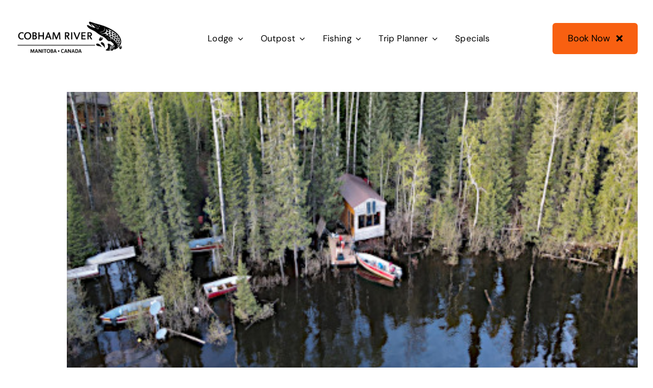

--- FILE ---
content_type: text/html; charset=UTF-8
request_url: https://fishingmanitoba.com/here-we-go-the-2022-season-is-finally-upon-us/
body_size: 21431
content:
<!DOCTYPE html>
<html class="avada-html-layout-wide avada-html-header-position-top avada-html-layout-framed avada-is-100-percent-template" lang="en-CA" prefix="og: https://ogp.me/ns#">
<head>
	<meta http-equiv="X-UA-Compatible" content="IE=edge" />
	<meta http-equiv="Content-Type" content="text/html; charset=utf-8"/>
	<meta name="viewport" content="width=device-width, initial-scale=1" />
	
<!-- Search Engine Optimization by Rank Math PRO - https://rankmath.com/ -->
<title>Here we go! The 2022 season is finally upon us</title>
<meta name="description" content="Here we go! The season is finally upon us. It’s been a wild open up with water levels 8 feet over our highest water mark ever.  Never thought we would see"/>
<meta name="robots" content="follow, index, max-snippet:-1, max-video-preview:-1, max-image-preview:large"/>
<link rel="canonical" href="https://fishingmanitoba.com/here-we-go-the-2022-season-is-finally-upon-us/" />
<meta property="og:locale" content="en_US" />
<meta property="og:type" content="article" />
<meta property="og:title" content="Here we go! The 2022 season is finally upon us" />
<meta property="og:description" content="Here we go! The season is finally upon us. It’s been a wild open up with water levels 8 feet over our highest water mark ever.  Never thought we would see" />
<meta property="og:url" content="https://fishingmanitoba.com/here-we-go-the-2022-season-is-finally-upon-us/" />
<meta property="og:site_name" content="Cobham River Lodge" />
<meta property="article:publisher" content="https://www.facebook.com/cobhamriver/" />
<meta property="article:author" content="https://www.facebook.com/matthew.hebel.3" />
<meta property="article:section" content="Cobham News" />
<meta property="og:updated_time" content="2024-12-02T13:18:20-05:00" />
<meta property="fb:app_id" content="195122047593962" />
<meta property="og:image" content="https://fishingmanitoba.com/wp-content/uploads/Canada-Spring-Open-2022.jpg" />
<meta property="og:image:secure_url" content="https://fishingmanitoba.com/wp-content/uploads/Canada-Spring-Open-2022.jpg" />
<meta property="og:image:width" content="450" />
<meta property="og:image:height" content="350" />
<meta property="og:image:alt" content="Canada High Water - Cobham River Manitoba Canada" />
<meta property="og:image:type" content="image/jpeg" />
<meta property="article:published_time" content="2022-05-30T08:13:03-05:00" />
<meta property="article:modified_time" content="2024-12-02T13:18:20-05:00" />
<meta name="twitter:card" content="summary_large_image" />
<meta name="twitter:title" content="Here we go! The 2022 season is finally upon us" />
<meta name="twitter:description" content="Here we go! The season is finally upon us. It’s been a wild open up with water levels 8 feet over our highest water mark ever.  Never thought we would see" />
<meta name="twitter:image" content="https://fishingmanitoba.com/wp-content/uploads/Canada-Spring-Open-2022.jpg" />
<meta name="twitter:label1" content="Written by" />
<meta name="twitter:data1" content="Cobham River Lodge" />
<meta name="twitter:label2" content="Time to read" />
<meta name="twitter:data2" content="6 minutes" />
<script type="application/ld+json" class="rank-math-schema-pro">{"@context":"https://schema.org","@graph":[{"articleSection":"Cobham News","headline":"Here we go! The 2022 season is finally upon us","description":"Here we go! The season is finally upon us. It\u2019s been a wild open up with water levels 8 feet over our highest water mark ever.\u00a0 Never thought we would see","keywords":"Season","@type":"BlogPosting","author":{"@type":"Person","name":"Cobham River Lodge"},"datePublished":"2022-05-30T08:13:03-05:00","dateModified":"2024-12-02T13:18:20-05:00","image":{"@id":"https://fishingmanitoba.com/wp-content/uploads/Canada-Spring-Open-2022.jpg"},"copyrightYear":"2024","name":"Here we go! The 2022 season is finally upon us","@id":"https://fishingmanitoba.com/here-we-go-the-2022-season-is-finally-upon-us/#schema-188896","isPartOf":{"@id":"https://fishingmanitoba.com/here-we-go-the-2022-season-is-finally-upon-us/#webpage"},"publisher":{"@id":"https://fishingmanitoba.com/#organization"},"inLanguage":"en-CA","mainEntityOfPage":{"@id":"https://fishingmanitoba.com/here-we-go-the-2022-season-is-finally-upon-us/#webpage"}},{"@type":"Place","@id":"https://fishingmanitoba.com/#place","geo":{"@type":"GeoCoordinates","latitude":"52.852928","longitude":" -95.264689"},"hasMap":"https://www.google.com/maps/search/?api=1&amp;query=52.852928, -95.264689","address":{"@type":"PostalAddress","streetAddress":"Division No. 19","addressLocality":"Unorganized","addressRegion":"Manitoba","addressCountry":"Canada"}},{"@type":["LodgingBusiness","Organization"],"@id":"https://fishingmanitoba.com/#organization","name":"Cobham River Lodge","url":"https://fishingmanitoba.com","sameAs":["https://www.facebook.com/cobhamriver/"],"email":"info@FishingManitoba.com","address":{"@type":"PostalAddress","streetAddress":"Division No. 19","addressLocality":"Unorganized","addressRegion":"Manitoba","addressCountry":"Canada"},"logo":{"@type":"ImageObject","@id":"https://fishingmanitoba.com/#logo","url":"https://fishingmanitoba.com/wp-content/uploads/Cobham-River-112x112-Logo.png","contentUrl":"https://fishingmanitoba.com/wp-content/uploads/Cobham-River-112x112-Logo.png","caption":"Cobham River Lodge","inLanguage":"en-CA","width":"112","height":"112"},"priceRange":"$$$","description":"Thanks to our fly-in onlaccess, you\u2019ll fish where few others ever cast a line, often landing your first trophy pike just minutes from our dock. Wondering if the journey is worth it? Over 90% of our guests return year after year, drawn by exceptional service, accommodations, and record-breaking fishing. Whether you choose our American Plan or Deluxe Fly-In Outpost Packages, every detail is designed to help you relax, reconnect, and experience Canada's best Northern Pike fishing lodge. Add in gourmet meals, experienced guides, and the serenity of the Manitoba wilderness, and you'll quickly understand why so many call this the trip of a lifetime.","foundingDate":"1976","legalName":"Cobham River Lodge &amp; Outposts","location":{"@id":"https://fishingmanitoba.com/#place"},"image":{"@id":"https://fishingmanitoba.com/#logo"},"telephone":"+1-612-432-0005"},{"@type":"WebSite","@id":"https://fishingmanitoba.com/#website","url":"https://fishingmanitoba.com","name":"Cobham River Lodge","publisher":{"@id":"https://fishingmanitoba.com/#organization"},"inLanguage":"en-CA"},{"@type":"ImageObject","@id":"https://fishingmanitoba.com/wp-content/uploads/Canada-Spring-Open-2022.jpg","url":"https://fishingmanitoba.com/wp-content/uploads/Canada-Spring-Open-2022.jpg","width":"450","height":"350","caption":"Canada High Water - Cobham River Manitoba Canada","inLanguage":"en-CA"},{"@type":"WebPage","@id":"https://fishingmanitoba.com/here-we-go-the-2022-season-is-finally-upon-us/#webpage","url":"https://fishingmanitoba.com/here-we-go-the-2022-season-is-finally-upon-us/","name":"Here we go! The 2022 season is finally upon us","datePublished":"2022-05-30T08:13:03-05:00","dateModified":"2024-12-02T13:18:20-05:00","isPartOf":{"@id":"https://fishingmanitoba.com/#website"},"primaryImageOfPage":{"@id":"https://fishingmanitoba.com/wp-content/uploads/Canada-Spring-Open-2022.jpg"},"inLanguage":"en-CA"},{"@type":"Person","@id":"https://fishingmanitoba.com/here-we-go-the-2022-season-is-finally-upon-us/#author","name":"Cobham River Lodge","image":{"@type":"ImageObject","@id":"https://secure.gravatar.com/avatar/bf74bb9148b633af98b0c796ba1e477f1d2784c5f0ce4ebe01145a31b9f02820?s=96&amp;d=mm&amp;r=g","url":"https://secure.gravatar.com/avatar/bf74bb9148b633af98b0c796ba1e477f1d2784c5f0ce4ebe01145a31b9f02820?s=96&amp;d=mm&amp;r=g","caption":"Cobham River Lodge","inLanguage":"en-CA"},"sameAs":["http://fishingmanitoba.com"],"worksFor":{"@id":"https://fishingmanitoba.com/#organization"}},{"@type":"NewsArticle","headline":"Here we go! The 2022 season is finally upon us","keywords":"Season","datePublished":"2022-05-30T08:13:03-05:00","dateModified":"2024-12-02T13:18:20-05:00","articleSection":"Cobham News","author":{"@id":"https://fishingmanitoba.com/here-we-go-the-2022-season-is-finally-upon-us/#author","name":"Cobham River Lodge"},"publisher":{"@id":"https://fishingmanitoba.com/#organization"},"description":"Here we go! The season is finally upon us. It\u2019s been a wild open up with water levels 8 feet over our highest water mark ever.\u00a0 Never thought we would see","copyrightYear":"2024","copyrightHolder":{"@id":"https://fishingmanitoba.com/#organization"},"name":"Here we go! The 2022 season is finally upon us","@id":"https://fishingmanitoba.com/here-we-go-the-2022-season-is-finally-upon-us/#richSnippet","isPartOf":{"@id":"https://fishingmanitoba.com/here-we-go-the-2022-season-is-finally-upon-us/#webpage"},"image":{"@id":"https://fishingmanitoba.com/wp-content/uploads/Canada-Spring-Open-2022.jpg"},"inLanguage":"en-CA","mainEntityOfPage":{"@id":"https://fishingmanitoba.com/here-we-go-the-2022-season-is-finally-upon-us/#webpage"}}]}</script>
<!-- /Rank Math WordPress SEO plugin -->

<link rel="alternate" type="application/rss+xml" title="Cobham River Lodge &raquo; Feed" href="https://fishingmanitoba.com/feed/" />
<link rel="alternate" type="application/rss+xml" title="Cobham River Lodge &raquo; Comments Feed" href="https://fishingmanitoba.com/comments/feed/" />
								<link rel="icon" href="https://fishingmanitoba.com/wp-content/uploads/CRL-Icon-16x16.png" type="image/png" />
		
					<!-- Apple Touch Icon -->
						<link rel="apple-touch-icon" sizes="180x180" href="https://fishingmanitoba.com/wp-content/uploads/CRL-Icon-114x114.png" type="image/png">
		
					<!-- Android Icon -->
						<link rel="icon" sizes="192x192" href="https://fishingmanitoba.com/wp-content/uploads/CRL-Icon-57x57.png" type="image/png">
		
					<!-- MS Edge Icon -->
						<meta name="msapplication-TileImage" content="https://fishingmanitoba.com/wp-content/uploads/CRL-Icon-72x72.png" type="image/png">
				<link rel="alternate" type="application/rss+xml" title="Cobham River Lodge &raquo; Here we go! The 2022 season is finally upon us Comments Feed" href="https://fishingmanitoba.com/here-we-go-the-2022-season-is-finally-upon-us/feed/" />
<link rel="alternate" title="oEmbed (JSON)" type="application/json+oembed" href="https://fishingmanitoba.com/wp-json/oembed/1.0/embed?url=https%3A%2F%2Ffishingmanitoba.com%2Fhere-we-go-the-2022-season-is-finally-upon-us%2F" />
<link rel="alternate" title="oEmbed (XML)" type="text/xml+oembed" href="https://fishingmanitoba.com/wp-json/oembed/1.0/embed?url=https%3A%2F%2Ffishingmanitoba.com%2Fhere-we-go-the-2022-season-is-finally-upon-us%2F&#038;format=xml" />
<style id='wp-img-auto-sizes-contain-inline-css' type='text/css'>
img:is([sizes=auto i],[sizes^="auto," i]){contain-intrinsic-size:3000px 1500px}
/*# sourceURL=wp-img-auto-sizes-contain-inline-css */
</style>
<link rel='stylesheet' id='fusion-dynamic-css-css' href='https://fishingmanitoba.com/wp-content/uploads/fusion-styles/bbe05bd2e67a8227eaa5eb23414e1b27.min.css?ver=3.14.2' type='text/css' media='all' />
<link rel="https://api.w.org/" href="https://fishingmanitoba.com/wp-json/" /><link rel="alternate" title="JSON" type="application/json" href="https://fishingmanitoba.com/wp-json/wp/v2/posts/13335" /><link rel="EditURI" type="application/rsd+xml" title="RSD" href="https://fishingmanitoba.com/xmlrpc.php?rsd" />
<meta name="generator" content="WordPress 6.9" />
<link rel='shortlink' href='https://fishingmanitoba.com/?p=13335' />
<style type="text/css" id="css-fb-visibility">@media screen and (max-width: 830px){.fusion-no-small-visibility{display:none !important;}body .sm-text-align-center{text-align:center !important;}body .sm-text-align-left{text-align:left !important;}body .sm-text-align-right{text-align:right !important;}body .sm-text-align-justify{text-align:justify !important;}body .sm-flex-align-center{justify-content:center !important;}body .sm-flex-align-flex-start{justify-content:flex-start !important;}body .sm-flex-align-flex-end{justify-content:flex-end !important;}body .sm-mx-auto{margin-left:auto !important;margin-right:auto !important;}body .sm-ml-auto{margin-left:auto !important;}body .sm-mr-auto{margin-right:auto !important;}body .fusion-absolute-position-small{position:absolute;width:100%;}.awb-sticky.awb-sticky-small{ position: sticky; top: var(--awb-sticky-offset,0); }}@media screen and (min-width: 831px) and (max-width: 1024px){.fusion-no-medium-visibility{display:none !important;}body .md-text-align-center{text-align:center !important;}body .md-text-align-left{text-align:left !important;}body .md-text-align-right{text-align:right !important;}body .md-text-align-justify{text-align:justify !important;}body .md-flex-align-center{justify-content:center !important;}body .md-flex-align-flex-start{justify-content:flex-start !important;}body .md-flex-align-flex-end{justify-content:flex-end !important;}body .md-mx-auto{margin-left:auto !important;margin-right:auto !important;}body .md-ml-auto{margin-left:auto !important;}body .md-mr-auto{margin-right:auto !important;}body .fusion-absolute-position-medium{position:absolute;width:100%;}.awb-sticky.awb-sticky-medium{ position: sticky; top: var(--awb-sticky-offset,0); }}@media screen and (min-width: 1025px){.fusion-no-large-visibility{display:none !important;}body .lg-text-align-center{text-align:center !important;}body .lg-text-align-left{text-align:left !important;}body .lg-text-align-right{text-align:right !important;}body .lg-text-align-justify{text-align:justify !important;}body .lg-flex-align-center{justify-content:center !important;}body .lg-flex-align-flex-start{justify-content:flex-start !important;}body .lg-flex-align-flex-end{justify-content:flex-end !important;}body .lg-mx-auto{margin-left:auto !important;margin-right:auto !important;}body .lg-ml-auto{margin-left:auto !important;}body .lg-mr-auto{margin-right:auto !important;}body .fusion-absolute-position-large{position:absolute;width:100%;}.awb-sticky.awb-sticky-large{ position: sticky; top: var(--awb-sticky-offset,0); }}</style>		<style type="text/css" id="wp-custom-css">
			/*
You can add your own CSS here.

Click the help icon above to learn more.
*/
		</style>
				<script type="52cb5ec78fa0189dc88cdbb1-text/javascript">
			var doc = document.documentElement;
			doc.setAttribute( 'data-useragent', navigator.userAgent );
		</script>
		<meta name="cf-2fa-verify" content="rAljeEjhN5SGq73v8UuW">
	<!-- Google tag (gtag.js) -->
<script async src="https://www.googletagmanager.com/gtag/js?id=G-1DYJZ7C8J2" type="52cb5ec78fa0189dc88cdbb1-text/javascript"></script>
<script type="52cb5ec78fa0189dc88cdbb1-text/javascript">
  window.dataLayer = window.dataLayer || [];
  function gtag(){dataLayer.push(arguments);}
  gtag('js', new Date());

  gtag('config', 'G-1DYJZ7C8J2');
</script><style id='global-styles-inline-css' type='text/css'>
:root{--wp--preset--aspect-ratio--square: 1;--wp--preset--aspect-ratio--4-3: 4/3;--wp--preset--aspect-ratio--3-4: 3/4;--wp--preset--aspect-ratio--3-2: 3/2;--wp--preset--aspect-ratio--2-3: 2/3;--wp--preset--aspect-ratio--16-9: 16/9;--wp--preset--aspect-ratio--9-16: 9/16;--wp--preset--color--black: #000000;--wp--preset--color--cyan-bluish-gray: #abb8c3;--wp--preset--color--white: #ffffff;--wp--preset--color--pale-pink: #f78da7;--wp--preset--color--vivid-red: #cf2e2e;--wp--preset--color--luminous-vivid-orange: #ff6900;--wp--preset--color--luminous-vivid-amber: #fcb900;--wp--preset--color--light-green-cyan: #7bdcb5;--wp--preset--color--vivid-green-cyan: #00d084;--wp--preset--color--pale-cyan-blue: #8ed1fc;--wp--preset--color--vivid-cyan-blue: #0693e3;--wp--preset--color--vivid-purple: #9b51e0;--wp--preset--color--awb-color-1: #ffffff;--wp--preset--color--awb-color-2: #ffffff;--wp--preset--color--awb-color-3: #f8cc23;--wp--preset--color--awb-color-4: #3bc77b;--wp--preset--color--awb-color-5: #f86011;--wp--preset--color--awb-color-6: #777777;--wp--preset--color--awb-color-7: #0064fe;--wp--preset--color--awb-color-8: #000000;--wp--preset--color--awb-color-custom-10: #ffffff;--wp--preset--color--awb-color-custom-11: #ffffff;--wp--preset--color--awb-color-custom-12: #332726;--wp--preset--color--awb-color-custom-13: #ffffff;--wp--preset--gradient--vivid-cyan-blue-to-vivid-purple: linear-gradient(135deg,rgb(6,147,227) 0%,rgb(155,81,224) 100%);--wp--preset--gradient--light-green-cyan-to-vivid-green-cyan: linear-gradient(135deg,rgb(122,220,180) 0%,rgb(0,208,130) 100%);--wp--preset--gradient--luminous-vivid-amber-to-luminous-vivid-orange: linear-gradient(135deg,rgb(252,185,0) 0%,rgb(255,105,0) 100%);--wp--preset--gradient--luminous-vivid-orange-to-vivid-red: linear-gradient(135deg,rgb(255,105,0) 0%,rgb(207,46,46) 100%);--wp--preset--gradient--very-light-gray-to-cyan-bluish-gray: linear-gradient(135deg,rgb(238,238,238) 0%,rgb(169,184,195) 100%);--wp--preset--gradient--cool-to-warm-spectrum: linear-gradient(135deg,rgb(74,234,220) 0%,rgb(151,120,209) 20%,rgb(207,42,186) 40%,rgb(238,44,130) 60%,rgb(251,105,98) 80%,rgb(254,248,76) 100%);--wp--preset--gradient--blush-light-purple: linear-gradient(135deg,rgb(255,206,236) 0%,rgb(152,150,240) 100%);--wp--preset--gradient--blush-bordeaux: linear-gradient(135deg,rgb(254,205,165) 0%,rgb(254,45,45) 50%,rgb(107,0,62) 100%);--wp--preset--gradient--luminous-dusk: linear-gradient(135deg,rgb(255,203,112) 0%,rgb(199,81,192) 50%,rgb(65,88,208) 100%);--wp--preset--gradient--pale-ocean: linear-gradient(135deg,rgb(255,245,203) 0%,rgb(182,227,212) 50%,rgb(51,167,181) 100%);--wp--preset--gradient--electric-grass: linear-gradient(135deg,rgb(202,248,128) 0%,rgb(113,206,126) 100%);--wp--preset--gradient--midnight: linear-gradient(135deg,rgb(2,3,129) 0%,rgb(40,116,252) 100%);--wp--preset--font-size--small: 13.5px;--wp--preset--font-size--medium: 20px;--wp--preset--font-size--large: 27px;--wp--preset--font-size--x-large: 42px;--wp--preset--font-size--normal: 18px;--wp--preset--font-size--xlarge: 36px;--wp--preset--font-size--huge: 54px;--wp--preset--spacing--20: 0.44rem;--wp--preset--spacing--30: 0.67rem;--wp--preset--spacing--40: 1rem;--wp--preset--spacing--50: 1.5rem;--wp--preset--spacing--60: 2.25rem;--wp--preset--spacing--70: 3.38rem;--wp--preset--spacing--80: 5.06rem;--wp--preset--shadow--natural: 6px 6px 9px rgba(0, 0, 0, 0.2);--wp--preset--shadow--deep: 12px 12px 50px rgba(0, 0, 0, 0.4);--wp--preset--shadow--sharp: 6px 6px 0px rgba(0, 0, 0, 0.2);--wp--preset--shadow--outlined: 6px 6px 0px -3px rgb(255, 255, 255), 6px 6px rgb(0, 0, 0);--wp--preset--shadow--crisp: 6px 6px 0px rgb(0, 0, 0);}:where(.is-layout-flex){gap: 0.5em;}:where(.is-layout-grid){gap: 0.5em;}body .is-layout-flex{display: flex;}.is-layout-flex{flex-wrap: wrap;align-items: center;}.is-layout-flex > :is(*, div){margin: 0;}body .is-layout-grid{display: grid;}.is-layout-grid > :is(*, div){margin: 0;}:where(.wp-block-columns.is-layout-flex){gap: 2em;}:where(.wp-block-columns.is-layout-grid){gap: 2em;}:where(.wp-block-post-template.is-layout-flex){gap: 1.25em;}:where(.wp-block-post-template.is-layout-grid){gap: 1.25em;}.has-black-color{color: var(--wp--preset--color--black) !important;}.has-cyan-bluish-gray-color{color: var(--wp--preset--color--cyan-bluish-gray) !important;}.has-white-color{color: var(--wp--preset--color--white) !important;}.has-pale-pink-color{color: var(--wp--preset--color--pale-pink) !important;}.has-vivid-red-color{color: var(--wp--preset--color--vivid-red) !important;}.has-luminous-vivid-orange-color{color: var(--wp--preset--color--luminous-vivid-orange) !important;}.has-luminous-vivid-amber-color{color: var(--wp--preset--color--luminous-vivid-amber) !important;}.has-light-green-cyan-color{color: var(--wp--preset--color--light-green-cyan) !important;}.has-vivid-green-cyan-color{color: var(--wp--preset--color--vivid-green-cyan) !important;}.has-pale-cyan-blue-color{color: var(--wp--preset--color--pale-cyan-blue) !important;}.has-vivid-cyan-blue-color{color: var(--wp--preset--color--vivid-cyan-blue) !important;}.has-vivid-purple-color{color: var(--wp--preset--color--vivid-purple) !important;}.has-black-background-color{background-color: var(--wp--preset--color--black) !important;}.has-cyan-bluish-gray-background-color{background-color: var(--wp--preset--color--cyan-bluish-gray) !important;}.has-white-background-color{background-color: var(--wp--preset--color--white) !important;}.has-pale-pink-background-color{background-color: var(--wp--preset--color--pale-pink) !important;}.has-vivid-red-background-color{background-color: var(--wp--preset--color--vivid-red) !important;}.has-luminous-vivid-orange-background-color{background-color: var(--wp--preset--color--luminous-vivid-orange) !important;}.has-luminous-vivid-amber-background-color{background-color: var(--wp--preset--color--luminous-vivid-amber) !important;}.has-light-green-cyan-background-color{background-color: var(--wp--preset--color--light-green-cyan) !important;}.has-vivid-green-cyan-background-color{background-color: var(--wp--preset--color--vivid-green-cyan) !important;}.has-pale-cyan-blue-background-color{background-color: var(--wp--preset--color--pale-cyan-blue) !important;}.has-vivid-cyan-blue-background-color{background-color: var(--wp--preset--color--vivid-cyan-blue) !important;}.has-vivid-purple-background-color{background-color: var(--wp--preset--color--vivid-purple) !important;}.has-black-border-color{border-color: var(--wp--preset--color--black) !important;}.has-cyan-bluish-gray-border-color{border-color: var(--wp--preset--color--cyan-bluish-gray) !important;}.has-white-border-color{border-color: var(--wp--preset--color--white) !important;}.has-pale-pink-border-color{border-color: var(--wp--preset--color--pale-pink) !important;}.has-vivid-red-border-color{border-color: var(--wp--preset--color--vivid-red) !important;}.has-luminous-vivid-orange-border-color{border-color: var(--wp--preset--color--luminous-vivid-orange) !important;}.has-luminous-vivid-amber-border-color{border-color: var(--wp--preset--color--luminous-vivid-amber) !important;}.has-light-green-cyan-border-color{border-color: var(--wp--preset--color--light-green-cyan) !important;}.has-vivid-green-cyan-border-color{border-color: var(--wp--preset--color--vivid-green-cyan) !important;}.has-pale-cyan-blue-border-color{border-color: var(--wp--preset--color--pale-cyan-blue) !important;}.has-vivid-cyan-blue-border-color{border-color: var(--wp--preset--color--vivid-cyan-blue) !important;}.has-vivid-purple-border-color{border-color: var(--wp--preset--color--vivid-purple) !important;}.has-vivid-cyan-blue-to-vivid-purple-gradient-background{background: var(--wp--preset--gradient--vivid-cyan-blue-to-vivid-purple) !important;}.has-light-green-cyan-to-vivid-green-cyan-gradient-background{background: var(--wp--preset--gradient--light-green-cyan-to-vivid-green-cyan) !important;}.has-luminous-vivid-amber-to-luminous-vivid-orange-gradient-background{background: var(--wp--preset--gradient--luminous-vivid-amber-to-luminous-vivid-orange) !important;}.has-luminous-vivid-orange-to-vivid-red-gradient-background{background: var(--wp--preset--gradient--luminous-vivid-orange-to-vivid-red) !important;}.has-very-light-gray-to-cyan-bluish-gray-gradient-background{background: var(--wp--preset--gradient--very-light-gray-to-cyan-bluish-gray) !important;}.has-cool-to-warm-spectrum-gradient-background{background: var(--wp--preset--gradient--cool-to-warm-spectrum) !important;}.has-blush-light-purple-gradient-background{background: var(--wp--preset--gradient--blush-light-purple) !important;}.has-blush-bordeaux-gradient-background{background: var(--wp--preset--gradient--blush-bordeaux) !important;}.has-luminous-dusk-gradient-background{background: var(--wp--preset--gradient--luminous-dusk) !important;}.has-pale-ocean-gradient-background{background: var(--wp--preset--gradient--pale-ocean) !important;}.has-electric-grass-gradient-background{background: var(--wp--preset--gradient--electric-grass) !important;}.has-midnight-gradient-background{background: var(--wp--preset--gradient--midnight) !important;}.has-small-font-size{font-size: var(--wp--preset--font-size--small) !important;}.has-medium-font-size{font-size: var(--wp--preset--font-size--medium) !important;}.has-large-font-size{font-size: var(--wp--preset--font-size--large) !important;}.has-x-large-font-size{font-size: var(--wp--preset--font-size--x-large) !important;}
/*# sourceURL=global-styles-inline-css */
</style>
</head>

<body class="wp-singular post-template-default single single-post postid-13335 single-format-standard wp-theme-Avada awb-no-sidebars fusion-image-hovers fusion-pagination-sizing fusion-button_type-flat fusion-button_span-no fusion-button_gradient-linear avada-image-rollover-circle-yes avada-image-rollover-yes avada-image-rollover-direction-left fusion-body ltr no-tablet-sticky-header no-mobile-sticky-header no-mobile-totop fusion-disable-outline fusion-sub-menu-slide mobile-logo-pos-left layout-wide-mode avada-has-boxed-modal-shadow-none layout-scroll-offset-framed avada-has-zero-margin-offset-top fusion-top-header menu-text-align-center mobile-menu-design-classic fusion-show-pagination-text fusion-header-layout-v3 avada-responsive avada-footer-fx-none avada-menu-highlight-style-bar fusion-search-form-clean fusion-main-menu-search-overlay fusion-avatar-circle avada-dropdown-styles avada-blog-layout-large avada-blog-archive-layout-large avada-header-shadow-no avada-menu-icon-position-left avada-has-megamenu-shadow avada-has-mobile-menu-search avada-has-main-nav-search-icon avada-has-breadcrumb-mobile-hidden avada-has-titlebar-hide avada-header-border-color-full-transparent avada-has-transparent-timeline_color avada-content-bg-not-opaque avada-has-pagination-width_height avada-flyout-menu-direction-fade avada-ec-views-v1" data-awb-post-id="13335">
		<a class="skip-link screen-reader-text" href="#content">Skip to content</a>

	<div id="boxed-wrapper">
		
		<div id="wrapper" class="fusion-wrapper">
			<div id="home" style="position:relative;top:-1px;"></div>
												<div class="fusion-tb-header"><div class="fusion-fullwidth fullwidth-box fusion-builder-row-1 fusion-flex-container has-pattern-background has-mask-background nonhundred-percent-fullwidth non-hundred-percent-height-scrolling fusion-animated fusion-custom-z-index" style="--link_color: var(--awb-color5);--awb-border-color:#d2dbe2;--awb-border-radius-top-left:0px;--awb-border-radius-top-right:0px;--awb-border-radius-bottom-right:0px;--awb-border-radius-bottom-left:0px;--awb-z-index:9999;--awb-padding-top:20px;--awb-padding-bottom:20px;--awb-padding-right-medium:30px;--awb-padding-left-medium:30px;--awb-flex-wrap:wrap;--awb-box-shadow: 5px 5px 10px rgba(0,0,0,0);" data-animationType="fadeInDown" data-animationDuration="1.0" data-animationOffset="top-into-view" ><div class="fusion-builder-row fusion-row fusion-flex-align-items-center fusion-flex-content-wrap" style="max-width:1279.2px;margin-left: calc(-4% / 2 );margin-right: calc(-4% / 2 );"><div class="fusion-layout-column fusion_builder_column fusion-builder-column-0 fusion-flex-column" style="--awb-bg-size:cover;--awb-width-large:25%;--awb-margin-top-large:20px;--awb-spacing-right-large:7.68%;--awb-margin-bottom-large:20px;--awb-spacing-left-large:7.68%;--awb-width-medium:18%;--awb-order-medium:0;--awb-spacing-right-medium:0%;--awb-spacing-left-medium:0%;--awb-width-small:50%;--awb-order-small:0;--awb-spacing-right-small:0%;--awb-spacing-left-small:0%;" data-scroll-devices="small-visibility,medium-visibility,large-visibility"><div class="fusion-column-wrapper fusion-column-has-shadow fusion-flex-justify-content-flex-start fusion-content-layout-column"><div class="fusion-image-element " style="--awb-max-width:210px;--awb-caption-title-font-family:var(--h2_typography-font-family);--awb-caption-title-font-weight:var(--h2_typography-font-weight);--awb-caption-title-font-style:var(--h2_typography-font-style);--awb-caption-title-size:var(--h2_typography-font-size);--awb-caption-title-transform:var(--h2_typography-text-transform);--awb-caption-title-line-height:var(--h2_typography-line-height);--awb-caption-title-letter-spacing:var(--h2_typography-letter-spacing);"><span class=" fusion-imageframe imageframe-none imageframe-1 hover-type-none" style="border-radius:8px;"><a class="fusion-no-lightbox" href="https://fishingmanitoba.com/" target="_self" aria-label="Cobham River Logo &#8211; 360&#215;120"><img decoding="async" width="360" height="120" alt="Trophy Pike Fishing Lodges in Canada" src="https://fishingmanitoba.com/wp-content/uploads/Cobham-River-Logo-360x120-1.png" data-orig-src="https://fishingmanitoba.com/wp-content/uploads/Cobham-River-Logo-360x120-1.png" class="lazyload img-responsive wp-image-16329" srcset="data:image/svg+xml,%3Csvg%20xmlns%3D%27http%3A%2F%2Fwww.w3.org%2F2000%2Fsvg%27%20width%3D%27360%27%20height%3D%27120%27%20viewBox%3D%270%200%20360%20120%27%3E%3Crect%20width%3D%27360%27%20height%3D%27120%27%20fill-opacity%3D%220%22%2F%3E%3C%2Fsvg%3E" data-srcset="https://fishingmanitoba.com/wp-content/uploads/Cobham-River-Logo-360x120-1-200x67.png 200w, https://fishingmanitoba.com/wp-content/uploads/Cobham-River-Logo-360x120-1.png 360w" data-sizes="auto" data-orig-sizes="(max-width: 830px) 100vw, 360px" data-orig- title="Here we go! The 2022 season is finally upon us 1"></a></span></div></div></div><div class="fusion-layout-column fusion_builder_column fusion-builder-column-1 fusion-flex-column" style="--awb-padding-right-small:0px;--awb-bg-size:cover;--awb-width-large:55%;--awb-margin-top-large:0px;--awb-spacing-right-large:0px;--awb-margin-bottom-large:0px;--awb-spacing-left-large:3.4909090909091%;--awb-width-medium:65%;--awb-order-medium:0;--awb-spacing-right-medium:0%;--awb-spacing-left-medium:0%;--awb-width-small:50%;--awb-order-small:0;--awb-spacing-right-small:0%;--awb-spacing-left-small:0%;" data-scroll-devices="small-visibility,medium-visibility,large-visibility"><div class="fusion-column-wrapper fusion-column-has-shadow fusion-flex-justify-content-flex-start fusion-content-layout-column"><nav class="awb-menu awb-menu_row awb-menu_em-hover mobile-mode-collapse-to-button awb-menu_icons-left awb-menu_dc-yes mobile-trigger-fullwidth-off awb-menu_mobile-toggle awb-menu_indent-left mobile-size-full-absolute loading mega-menu-loading awb-menu_desktop awb-menu_dropdown awb-menu_expand-right awb-menu_transition-slide_down" style="--awb-font-size:17px;--awb-line-height:1.0;--awb-text-transform:capitalize;--awb-min-height:48px;--awb-gap:34px;--awb-justify-content:center;--awb-border-color:rgba(255,255,255,0);--awb-color:var(--awb-color8);--awb-letter-spacing:0.010em;--awb-active-color:var(--awb-color8);--awb-submenu-color:var(--awb-color8);--awb-submenu-bg:var(--awb-color1);--awb-submenu-sep-color:rgba(0,0,0,0);--awb-submenu-items-padding-top:24px;--awb-submenu-items-padding-right:24px;--awb-submenu-items-padding-bottom:24px;--awb-submenu-items-padding-left:32px;--awb-submenu-border-radius-top-left:8px;--awb-submenu-border-radius-top-right:8px;--awb-submenu-border-radius-bottom-right:8px;--awb-submenu-border-radius-bottom-left:8px;--awb-submenu-active-bg:var(--awb-color2);--awb-submenu-active-color:var(--awb-color8);--awb-submenu-space:8px;--awb-submenu-font-size:16px;--awb-submenu-text-transform:capitalize;--awb-submenu-line-height:1.0;--awb-submenu-letter-spacing:0.010em;--awb-submenu-max-width:230px;--awb-icons-color:var(--awb-color8);--awb-main-justify-content:flex-start;--awb-mobile-nav-button-align-hor:flex-end;--awb-mobile-bg:var(--awb-color1);--awb-mobile-color:var(--awb-color8);--awb-mobile-active-bg:var(--awb-color1);--awb-mobile-active-color:var(--awb-color5);--awb-mobile-trigger-color:var(--awb-color8);--awb-mobile-trigger-background-color:var(--awb-color1);--awb-mobile-font-size:16px;--awb-mobile-sep-color:rgba(0,0,0,0);--awb-mobile-justify:flex-start;--awb-mobile-caret-left:auto;--awb-mobile-caret-right:0;--awb-box-shadow:4px 4px 10px 4px hsla(var(--awb-color8-h),var(--awb-color8-s),var(--awb-color8-l),calc(var(--awb-color8-a) - 80%));;--awb-fusion-font-family-typography:&quot;DM Sans&quot;;--awb-fusion-font-style-typography:normal;--awb-fusion-font-weight-typography:400;--awb-fusion-font-family-submenu-typography:&quot;DM Sans&quot;;--awb-fusion-font-style-submenu-typography:normal;--awb-fusion-font-weight-submenu-typography:400;--awb-fusion-font-family-mobile-typography:&quot;DM Sans&quot;;--awb-fusion-font-style-mobile-typography:normal;--awb-fusion-font-weight-mobile-typography:400;" aria-label="Cobham River Lodge" data-breakpoint="830" data-count="0" data-transition-type="left" data-transition-time="300" data-expand="right"><button type="button" class="awb-menu__m-toggle awb-menu__m-toggle_no-text" aria-expanded="false" aria-controls="menu-cobham-river-lodge"><span class="awb-menu__m-toggle-inner"><span class="collapsed-nav-text"><span class="screen-reader-text">Toggle Navigation</span></span><span class="awb-menu__m-collapse-icon awb-menu__m-collapse-icon_no-text"><span class="awb-menu__m-collapse-icon-open awb-menu__m-collapse-icon-open_no-text fa-bars fas"></span><span class="awb-menu__m-collapse-icon-close awb-menu__m-collapse-icon-close_no-text fa-times fas"></span></span></span></button><ul id="menu-cobham-river-lodge" class="fusion-menu awb-menu__main-ul awb-menu__main-ul_row"><li  id="menu-item-16509"  class="menu-item menu-item-type-custom menu-item-object-custom menu-item-has-children menu-item-16509 awb-menu__li awb-menu__main-li awb-menu__main-li_regular"  data-item-id="16509"><span class="awb-menu__main-background-default awb-menu__main-background-default_left"></span><span class="awb-menu__main-background-active awb-menu__main-background-active_left"></span><a  href="https://fishingmanitoba.com/canada-fishing-lodge/" class="awb-menu__main-a awb-menu__main-a_regular"><span class="menu-text">Lodge</span><span class="awb-menu__open-nav-submenu-hover"></span></a><button type="button" aria-label="Open submenu of Lodge" aria-expanded="false" class="awb-menu__open-nav-submenu_mobile awb-menu__open-nav-submenu_main"></button><ul class="awb-menu__sub-ul awb-menu__sub-ul_main"><li  id="menu-item-6727"  class="menu-item menu-item-type-custom menu-item-object-custom menu-item-6727 awb-menu__li awb-menu__sub-li" ><a  href="https://fishingmanitoba.com/canada-fishing-lodge/" class="awb-menu__sub-a"><span>Accommodations</span></a></li><li  id="menu-item-6728"  class="menu-item menu-item-type-custom menu-item-object-custom menu-item-6728 awb-menu__li awb-menu__sub-li" ><a  href="https://fishingmanitoba.com/canada-fishing-lodge/#lodge_fishing" class="awb-menu__sub-a"><span>Lodge Fishing</span></a></li><li  id="menu-item-6729"  class="menu-item menu-item-type-custom menu-item-object-custom menu-item-6729 awb-menu__li awb-menu__sub-li" ><a  href="https://fishingmanitoba.com/canada-fishing-lodge/#lodge_rates" class="awb-menu__sub-a"><span>Lodge Rates</span></a></li><li  id="menu-item-7322"  class="menu-item menu-item-type-post_type menu-item-object-page menu-item-7322 awb-menu__li awb-menu__sub-li" ><a  href="https://fishingmanitoba.com/canadian-fishing-lodge-photos/" class="awb-menu__sub-a"><span>Experience Cobham</span></a></li></ul></li><li  id="menu-item-16555"  class="menu-item menu-item-type-custom menu-item-object-custom menu-item-has-children menu-item-16555 awb-menu__li awb-menu__main-li awb-menu__main-li_regular"  data-item-id="16555"><span class="awb-menu__main-background-default awb-menu__main-background-default_left"></span><span class="awb-menu__main-background-active awb-menu__main-background-active_left"></span><a  href="https://fishingmanitoba.com/manitoba-fly-in-outpost/" class="awb-menu__main-a awb-menu__main-a_regular"><span class="menu-text">Outpost</span><span class="awb-menu__open-nav-submenu-hover"></span></a><button type="button" aria-label="Open submenu of Outpost" aria-expanded="false" class="awb-menu__open-nav-submenu_mobile awb-menu__open-nav-submenu_main"></button><ul class="awb-menu__sub-ul awb-menu__sub-ul_main"><li  id="menu-item-6744"  class="menu-item menu-item-type-custom menu-item-object-custom menu-item-6744 awb-menu__li awb-menu__sub-li" ><a  href="https://fishingmanitoba.com/manitoba-fly-in-outpost/" class="awb-menu__sub-a"><span>Accommodations</span></a></li><li  id="menu-item-6745"  class="menu-item menu-item-type-custom menu-item-object-custom menu-item-6745 awb-menu__li awb-menu__sub-li" ><a  href="https://fishingmanitoba.com/manitoba-fly-in-outpost/#outpost_fishing" class="awb-menu__sub-a"><span>Outpost Fishing</span></a></li><li  id="menu-item-6746"  class="menu-item menu-item-type-custom menu-item-object-custom menu-item-6746 awb-menu__li awb-menu__sub-li" ><a  href="https://fishingmanitoba.com/manitoba-fly-in-outpost/#outpost_rates" class="awb-menu__sub-a"><span>Outpost Rates</span></a></li><li  id="menu-item-16603"  class="menu-item menu-item-type-custom menu-item-object-custom menu-item-16603 awb-menu__li awb-menu__sub-li" ><a  href="https://fishingmanitoba.com/canadian-fly-in-fishing-outpost-adventures/" class="awb-menu__sub-a"><span>Experience Hidden</span></a></li></ul></li><li  id="menu-item-6762"  class="menu-item menu-item-type-post_type menu-item-object-page menu-item-has-children menu-item-6762 awb-menu__li awb-menu__main-li awb-menu__main-li_regular"  data-item-id="6762"><span class="awb-menu__main-background-default awb-menu__main-background-default_left"></span><span class="awb-menu__main-background-active awb-menu__main-background-active_left"></span><a  href="https://fishingmanitoba.com/northern-pike-fishing-2/" class="awb-menu__main-a awb-menu__main-a_regular"><span class="menu-text">Fishing</span><span class="awb-menu__open-nav-submenu-hover"></span></a><button type="button" aria-label="Open submenu of Fishing" aria-expanded="false" class="awb-menu__open-nav-submenu_mobile awb-menu__open-nav-submenu_main"></button><ul class="awb-menu__sub-ul awb-menu__sub-ul_main"><li  id="menu-item-16676"  class="menu-item menu-item-type-custom menu-item-object-custom menu-item-16676 awb-menu__li awb-menu__sub-li" ><a  href="https://fishingmanitoba.com/northern-pike-fishing-2/" class="awb-menu__sub-a"><span>Cobham Fishing</span></a></li><li  id="menu-item-16836"  class="menu-item menu-item-type-custom menu-item-object-custom menu-item-16836 awb-menu__li awb-menu__sub-li" ><a  href="https://fishingmanitoba.com/best-trophy-northern-pike-blog/" class="awb-menu__sub-a"><span>Cobham News</span></a></li><li  id="menu-item-5771"  class="menu-item menu-item-type-post_type menu-item-object-page menu-item-5771 awb-menu__li awb-menu__sub-li" ><a  href="https://fishingmanitoba.com/trophy-northern-pike-photos/" class="awb-menu__sub-a"><span>Pike Photos</span></a></li><li  id="menu-item-5944"  class="menu-item menu-item-type-post_type menu-item-object-page menu-item-5944 awb-menu__li awb-menu__sub-li" ><a  href="https://fishingmanitoba.com/canada-walleye-photos/" class="awb-menu__sub-a"><span>Walleye Photos</span></a></li></ul></li><li  id="menu-item-16722"  class="menu-item menu-item-type-custom menu-item-object-custom menu-item-has-children menu-item-16722 awb-menu__li awb-menu__main-li awb-menu__main-li_regular"  data-item-id="16722"><span class="awb-menu__main-background-default awb-menu__main-background-default_left"></span><span class="awb-menu__main-background-active awb-menu__main-background-active_left"></span><a  href="https://fishingmanitoba.com/fishing-trip-packing-list/" class="awb-menu__main-a awb-menu__main-a_regular"><span class="menu-text">Trip Planner</span><span class="awb-menu__open-nav-submenu-hover"></span></a><button type="button" aria-label="Open submenu of Trip Planner" aria-expanded="false" class="awb-menu__open-nav-submenu_mobile awb-menu__open-nav-submenu_main"></button><ul class="awb-menu__sub-ul awb-menu__sub-ul_main"><li  id="menu-item-15279"  class="menu-item menu-item-type-post_type menu-item-object-page menu-item-15279 awb-menu__li awb-menu__sub-li" ><a  href="https://fishingmanitoba.com/fishing-trip-packing-list/" class="awb-menu__sub-a"><span>Welcome Planner</span></a></li><li  id="menu-item-477"  class="menu-item menu-item-type-post_type menu-item-object-page menu-item-477 awb-menu__li awb-menu__sub-li" ><a  href="https://fishingmanitoba.com/canada-fishing-questions/" class="awb-menu__sub-a"><span>Fishing FAQ</span></a></li><li  id="menu-item-382"  class="menu-item menu-item-type-post_type menu-item-object-page menu-item-382 awb-menu__li awb-menu__sub-li" ><a  href="https://fishingmanitoba.com/canada-lake-maps/" class="awb-menu__sub-a"><span>Fishing Maps</span></a></li><li  id="menu-item-508"  class="menu-item menu-item-type-post_type menu-item-object-page menu-item-508 awb-menu__li awb-menu__sub-li" ><a  href="https://fishingmanitoba.com/canadian-fishing-pack/" class="awb-menu__sub-a"><span>What to Pack</span></a></li></ul></li><li  id="menu-item-110"  class="menu-item menu-item-type-post_type menu-item-object-page menu-item-110 awb-menu__li awb-menu__main-li awb-menu__main-li_regular"  data-item-id="110"><span class="awb-menu__main-background-default awb-menu__main-background-default_left"></span><span class="awb-menu__main-background-active awb-menu__main-background-active_left"></span><a  href="https://fishingmanitoba.com/canada-fishing-discounts/" class="awb-menu__main-a awb-menu__main-a_regular"><span class="menu-text">Specials</span></a></li></ul></nav></div></div><div class="fusion-layout-column fusion_builder_column fusion-builder-column-2 fusion-flex-column fusion-no-small-visibility" style="--awb-padding-right-medium:0px;--awb-padding-bottom-small:49px;--awb-bg-size:cover;--awb-width-large:20%;--awb-margin-top-large:0px;--awb-spacing-right-large:9.6%;--awb-margin-bottom-large:0px;--awb-spacing-left-large:9.6%;--awb-width-medium:17%;--awb-order-medium:0;--awb-spacing-right-medium:0%;--awb-spacing-left-medium:0%;--awb-width-small:50%;--awb-order-small:0;--awb-margin-top-small:0px;--awb-spacing-right-small:0%;--awb-spacing-left-small:0%;" data-scroll-devices="small-visibility,medium-visibility,large-visibility"><div class="fusion-column-wrapper fusion-column-has-shadow fusion-flex-justify-content-flex-end fusion-content-layout-row"><div ><a class="fusion-button button-flat fusion-button-default-size button-custom fusion-button-default button-1 fusion-button-default-span fusion-button-default-type fusion-no-small-visibility" style="--button_accent_color:var(--awb-color8);--button_border_color:var(--awb-color5);--button_accent_hover_color:var(--awb-color1);--button_border_hover_color:var(--awb-color1);--button-border-radius-top-left:6px;--button-border-radius-top-right:6px;--button-border-radius-bottom-right:6px;--button-border-radius-bottom-left:6px;--button_gradient_top_color:var(--awb-color5);--button_gradient_bottom_color:var(--awb-color5);--button_gradient_top_color_hover:var(--awb-color5);--button_gradient_bottom_color_hover:var(--awb-color5);--button_padding-top:20px;--button_padding-right:30px;--button_padding-bottom:20px;--button_padding-left:30px;" target="_self" data-hover="icon_rotate" href="https://fishingmanitoba.com/canada-fishing-trip-reservation/"><span class="fusion-button-text awb-button__text awb-button__text--default">Book Now</span><i class="fa-times fas awb-button__icon awb-button__icon--default button-icon-right" aria-hidden="true"></i></a></div></div></div></div></div>
</div>		<div id="sliders-container" class="fusion-slider-visibility">
					</div>
											
			<section class="fusion-page-title-bar fusion-tb-page-title-bar"><div class="fusion-fullwidth fullwidth-box fusion-builder-row-2 fusion-flex-container nonhundred-percent-fullwidth non-hundred-percent-height-scrolling" style="--link_hover_color: #1c85e7;--link_color: #070707;--awb-border-sizes-top:0px;--awb-border-sizes-bottom:0px;--awb-border-sizes-left:0px;--awb-border-sizes-right:0px;--awb-border-radius-top-left:0px;--awb-border-radius-top-right:0px;--awb-border-radius-bottom-right:0px;--awb-border-radius-bottom-left:0px;--awb-padding-top:30px;--awb-padding-right:30px;--awb-padding-bottom:30px;--awb-padding-left:30px;--awb-padding-top-small:48px;--awb-padding-bottom-small:32px;--awb-margin-top:0px;--awb-margin-bottom:0px;--awb-background-color:#ffffff;--awb-flex-wrap:wrap;" ><div class="fusion-builder-row fusion-row fusion-flex-align-items-flex-start fusion-flex-justify-content-flex-end fusion-flex-content-wrap" style="max-width:1279.2px;margin-left: calc(-4% / 2 );margin-right: calc(-4% / 2 );"><div class="fusion-layout-column fusion_builder_column fusion-builder-column-3 fusion-flex-column" style="--awb-padding-top:16%;--awb-padding-bottom:16%;--awb-padding-top-small:50px;--awb-padding-bottom-small:50px;--awb-bg-position:center center;--awb-bg-size:cover;--awb-width-large:92%;--awb-margin-top-large:0px;--awb-spacing-right-large:2.0869565217391%;--awb-margin-bottom-large:-1px;--awb-spacing-left-large:2.0869565217391%;--awb-width-medium:100%;--awb-order-medium:0;--awb-spacing-right-medium:1.92%;--awb-spacing-left-medium:1.92%;--awb-width-small:100%;--awb-order-small:1;--awb-spacing-right-small:1.92%;--awb-spacing-left-small:1.92%;"><div class="fusion-column-wrapper lazyload fusion-column-has-shadow fusion-flex-justify-content-flex-start fusion-content-layout-column fusion-column-has-bg-image" data-bg-url="https://fishingmanitoba.com/wp-content/uploads/Canada-Spring-Open-2022.jpg" data-bg="https://fishingmanitoba.com/wp-content/uploads/Canada-Spring-Open-2022.jpg"><div class="fusion-separator fusion-full-width-sep" style="align-self: center;margin-left: auto;margin-right: auto;margin-top:160px;margin-bottom:160px;width:100%;"></div></div></div><div class="fusion-layout-column fusion_builder_column fusion-builder-column-4 fusion_builder_column_3_4 3_4 fusion-flex-column" style="--awb-padding-top:48px;--awb-padding-right:48px;--awb-padding-top-medium:32px;--awb-padding-right-medium:32px;--awb-padding-top-small:0px;--awb-padding-right-small:0px;--awb-padding-bottom-small:30px;--awb-padding-left-small:0px;--awb-bg-color:#ffffff;--awb-bg-color-hover:#ffffff;--awb-bg-size:cover;--awb-width-large:75%;--awb-margin-top-large:-8vw;--awb-spacing-right-large:0%;--awb-margin-bottom-large:0px;--awb-spacing-left-large:2.56%;--awb-width-medium:75%;--awb-order-medium:1;--awb-margin-top-medium:-10vw;--awb-spacing-right-medium:0%;--awb-spacing-left-medium:2.56%;--awb-width-small:100%;--awb-order-small:0;--awb-margin-top-small:0px;--awb-spacing-right-small:0%;--awb-spacing-left-small:1.92%;"><div class="fusion-column-wrapper fusion-column-has-shadow fusion-flex-justify-content-flex-start fusion-content-layout-column"><div class="fusion-separator fusion-full-width-sep" style="align-self: center;margin-left: auto;margin-right: auto;margin-bottom:20px;width:100%;"><div class="fusion-separator-border sep-single sep-solid" style="--awb-height:20px;--awb-amount:20px;--awb-sep-color:#070707;border-color:#070707;border-top-width:2px;"></div></div><div class="fusion-builder-row fusion-builder-row-inner fusion-row fusion-flex-align-items-flex-start fusion-flex-justify-content-flex-end fusion-flex-content-wrap" style="width:104% !important;max-width:104% !important;margin-left: calc(-4% / 2 );margin-right: calc(-4% / 2 );"><div class="fusion-layout-column fusion_builder_column_inner fusion-builder-nested-column-0 fusion_builder_column_inner_1_1 1_1 fusion-flex-column" style="--awb-bg-size:cover;--awb-width-large:100%;--awb-margin-top-large:0px;--awb-spacing-right-large:1.92%;--awb-margin-bottom-large:0px;--awb-spacing-left-large:1.92%;--awb-width-medium:100%;--awb-order-medium:0;--awb-spacing-right-medium:1.92%;--awb-spacing-left-medium:1.92%;--awb-width-small:100%;--awb-order-small:0;--awb-spacing-right-small:1.92%;--awb-spacing-left-small:1.92%;"><div class="fusion-column-wrapper fusion-column-has-shadow fusion-flex-justify-content-flex-start fusion-content-layout-row"><div class="fusion-text fusion-text-1 fusion-text-no-margin" style="--awb-font-size:15px;--awb-line-height:1.7;--awb-letter-spacing:0px;--awb-text-transform:var(--awb-typography4-text-transform);--awb-margin-right:16px;--awb-margin-bottom:0px;--awb-text-font-family:&quot;DM Mono&quot;;--awb-text-font-style:normal;--awb-text-font-weight:400;"><p><a href="https://fishingmanitoba.com/manitoba-fishing-news/" title="Cobham News">Cobham News</a></p>
</div><div class="fusion-text fusion-text-2 fusion-text-no-margin" style="--awb-font-size:15px;--awb-line-height:1.7;--awb-letter-spacing:0px;--awb-text-transform:var(--awb-typography4-text-transform);--awb-text-color:#646464;--awb-margin-bottom:0px;--awb-text-font-family:&quot;DM Mono&quot;;--awb-text-font-style:normal;--awb-text-font-weight:400;"><p>May 30, 2022</p>
</div></div></div></div><div class="fusion-title title fusion-title-1 fusion-sep-none fusion-title-text fusion-title-size-one" style="--awb-text-color:#070707;--awb-margin-top:20px;--awb-margin-top-small:22px;--awb-margin-bottom-small:26px;--awb-font-size:56px;"><h1 class="fusion-title-heading title-heading-left fusion-responsive-typography-calculated" style="font-family:&quot;Manrope&quot;;font-style:normal;font-weight:300;margin:0;letter-spacing:var(--awb-typography1-letter-spacing);text-transform:var(--awb-typography1-text-transform);font-size:1em;--fontSize:56;line-height:1.2;">Here we go! The 2022 season is finally upon us</h1></div></div></div><div class="fusion-layout-column fusion_builder_column fusion-builder-column-5 fusion_builder_column_1_4 1_4 fusion-flex-column" style="--awb-padding-top:20px;--awb-bg-color:#1c85e7;--awb-bg-color-hover:#1c85e7;--awb-bg-size:cover;--awb-width-large:25%;--awb-margin-top-large:0px;--awb-spacing-right-large:7.68%;--awb-margin-bottom-large:20px;--awb-spacing-left-large:0%;--awb-width-medium:25%;--awb-order-medium:2;--awb-spacing-right-medium:7.68%;--awb-spacing-left-medium:0%;--awb-width-small:100%;--awb-order-small:2;--awb-margin-top-small:0;--awb-spacing-right-small:1.92%;--awb-spacing-left-small:0%;"><div class="fusion-column-wrapper fusion-column-has-shadow fusion-flex-justify-content-center fusion-content-layout-column fusion-content-nowrap"><div class="fusion-text fusion-text-3 fusion-text-no-margin" style="--awb-content-alignment:center;--awb-font-size:12px;--awb-line-height:1.7;--awb-letter-spacing:1px;--awb-text-transform:uppercase;--awb-text-color:#ffffff;--awb-margin-top:0px;--awb-margin-right:0px;--awb-margin-bottom:0px;--awb-margin-left:0px;--awb-text-font-family:&quot;DM Mono&quot;;--awb-text-font-style:normal;--awb-text-font-weight:400;"><p>Share it!</p>
</div><div class="fusion-sharing-box fusion-sharing-box-1" style="background-color:rgba(249,249,251,0);padding:0;border-color:rgba(227,227,227,0);--awb-margin-top:-10px;--awb-margin-right:0px;--awb-margin-bottom:0px;--awb-margin-left:0px;--awb-wrapper-padding-top:0px;--awb-wrapper-padding-right:0px;--awb-wrapper-padding-bottom:0px;--awb-wrapper-padding-left:0px;--awb-icon-size:16px;--awb-separator-border-sizes:0px;--awb-alignment:center;--awb-layout:row;--awb-alignment-medium:center;--awb-alignment-small:center;--awb-stacked-align-small:center;" data-title="Here we go! The 2022 season is finally upon us" data-description="Here we go! The season is finally upon us. It’s been a wild open up with water levels 8 feet over our highest water mark ever.  Never thought we would see boats parking in the tree line, but that where we are at to start the season.  The crew did an outstanding job taking" data-link="https://fishingmanitoba.com/here-we-go-the-2022-season-is-finally-upon-us/"><div class="fusion-social-networks sharingbox-shortcode-icon-wrapper sharingbox-shortcode-icon-wrapper-1"><span><a href="https://www.facebook.com/sharer.php?u=https%3A%2F%2Ffishingmanitoba.com%2Fhere-we-go-the-2022-season-is-finally-upon-us%2F&amp;t=Here%20we%20go%21%20The%202022%20season%20is%20finally%20upon%20us" target="_blank" rel="noreferrer" title="Facebook" aria-label="Facebook" data-placement="top" data-toggle="tooltip" data-title="Facebook"><i class="fusion-social-network-icon fusion-tooltip fusion-facebook awb-icon-facebook" style="color:#ffffff;" aria-hidden="true"></i></a></span><span><a href="https://x.com/intent/post?text=Here%20we%20go%21%20The%202022%20season%20is%20finally%20upon%20us&amp;url=https%3A%2F%2Ffishingmanitoba.com%2Fhere-we-go-the-2022-season-is-finally-upon-us%2F" target="_blank" rel="noopener noreferrer" title="X" aria-label="X" data-placement="top" data-toggle="tooltip" data-title="X"><i class="fusion-social-network-icon fusion-tooltip fusion-twitter awb-icon-twitter" style="color:#ffffff;" aria-hidden="true"></i></a></span><span><a href="https://reddit.com/submit?url=https%3A%2F%2Ffishingmanitoba.com%2Fhere-we-go-the-2022-season-is-finally-upon-us%2F&amp;title=Here%20we%20go%21%20The%202022%20season%20is%20finally%20upon%20us" target="_blank" rel="noopener noreferrer" title="Reddit" aria-label="Reddit" data-placement="top" data-toggle="tooltip" data-title="Reddit"><i class="fusion-social-network-icon fusion-tooltip fusion-reddit awb-icon-reddit" style="color:#ffffff;" aria-hidden="true"></i></a></span><span><a href="https://www.linkedin.com/shareArticle?mini=true&amp;url=https%3A%2F%2Ffishingmanitoba.com%2Fhere-we-go-the-2022-season-is-finally-upon-us%2F&amp;title=Here%20we%20go%21%20The%202022%20season%20is%20finally%20upon%20us&amp;summary=Here%20we%20go%21%20The%20season%20is%20finally%20upon%20us.%20It%E2%80%99s%20been%20a%20wild%20open%20up%20with%20water%20levels%208%20feet%20over%20our%20highest%20water%20mark%20ever.%C2%A0%20Never%20thought%20we%20would%20see%20boats%20parking%20in%20the%20tree%20line%2C%20but%20that%20where%20we%20are%20at%20to%20start%20the%20season.%C2%A0%20The%20crew%20did%20an%20outstanding%20job%20taking" target="_blank" rel="noopener noreferrer" title="LinkedIn" aria-label="LinkedIn" data-placement="top" data-toggle="tooltip" data-title="LinkedIn"><i class="fusion-social-network-icon fusion-tooltip fusion-linkedin awb-icon-linkedin" style="color:#ffffff;" aria-hidden="true"></i></a></span><span><a href="https://pinterest.com/pin/create/button/?url=https%3A%2F%2Ffishingmanitoba.com%2Fhere-we-go-the-2022-season-is-finally-upon-us%2F&amp;description=Here%20we%20go%21%20The%20season%20is%20finally%20upon%20us.%20It%E2%80%99s%20been%20a%20wild%20open%20up%20with%20water%20levels%208%20feet%20over%20our%20highest%20water%20mark%20ever.%C2%A0%20Never%20thought%20we%20would%20see%20boats%20parking%20in%20the%20tree%20line%2C%20but%20that%20where%20we%20are%20at%20to%20start%20the%20season.%C2%A0%20The%20crew%20did%20an%20outstanding%20job%20taking&amp;media=" target="_blank" rel="noopener noreferrer" title="Pinterest" aria-label="Pinterest" data-placement="top" data-toggle="tooltip" data-title="Pinterest"><i class="fusion-social-network-icon fusion-tooltip fusion-pinterest awb-icon-pinterest" style="color:#ffffff;" aria-hidden="true"></i></a></span><span><a href="/cdn-cgi/l/email-protection#[base64]" target="_self" title="Email" aria-label="Email" data-placement="top" data-toggle="tooltip" data-title="Email"><i class="fusion-social-network-icon fusion-tooltip fusion-mail awb-icon-mail" style="color:#ffffff;" aria-hidden="true"></i></a></span></div></div></div></div></div></div>
</section>
						<main id="main" class="clearfix width-100">
				<div class="fusion-row" style="max-width:100%;">

<section id="content" style="">
									<div id="post-13335" class="post-13335 post type-post status-publish format-standard has-post-thumbnail hentry category-manitoba-fishing-news">

				<div class="post-content">
					<div class="fusion-fullwidth fullwidth-box fusion-builder-row-3 fusion-flex-container has-pattern-background has-mask-background nonhundred-percent-fullwidth non-hundred-percent-height-scrolling" style="--awb-border-radius-top-left:0px;--awb-border-radius-top-right:0px;--awb-border-radius-bottom-right:0px;--awb-border-radius-bottom-left:0px;--awb-padding-top-medium:0px;--awb-padding-right-medium:30px;--awb-padding-left-medium:30px;--awb-padding-bottom-small:10px;--awb-margin-bottom-small:0px;--awb-background-color:var(--awb-color1);--awb-flex-wrap:wrap;" ><div class="fusion-builder-row fusion-row fusion-flex-align-items-flex-start fusion-flex-content-wrap" style="max-width:calc( 1230px + 150px );margin-left: calc(-150px / 2 );margin-right: calc(-150px / 2 );"><div class="fusion-layout-column fusion_builder_column fusion-builder-column-6 awb-sticky awb-sticky-medium awb-sticky-large fusion_builder_column_1_4 1_4 fusion-flex-column fusion-no-small-visibility" style="--awb-bg-size:cover;--awb-width-large:25%;--awb-margin-top-large:20px;--awb-spacing-right-large:75px;--awb-margin-bottom-large:0px;--awb-spacing-left-large:75px;--awb-width-medium:33.333333333333%;--awb-order-medium:0;--awb-spacing-right-medium:75px;--awb-spacing-left-medium:75px;--awb-width-small:100%;--awb-order-small:0;--awb-spacing-right-small:75px;--awb-margin-bottom-small:64px;--awb-spacing-left-small:75px;--awb-sticky-offset:62px;" data-scroll-devices="small-visibility,medium-visibility,large-visibility"><div class="fusion-column-wrapper fusion-column-has-shadow fusion-flex-justify-content-flex-start fusion-content-layout-column"><div class="fusion-title title fusion-title-2 fusion-sep-none fusion-title-text fusion-title-size-six" style="--awb-text-color:var(--awb-color8);--awb-margin-top:34px;"><h6 class="fusion-title-heading title-heading-left fusion-responsive-typography-calculated" style="margin:0;text-transform:capitalize;--fontSize:16;--minFontSize:16;line-height:1.88;">Table of Contents</h6></div><div class="awb-toc-el awb-toc-el--1 awb-toc-el--default-list-type" data-awb-toc-id="1" data-awb-toc-options="{&quot;allowed_heading_tags&quot;:{&quot;h2&quot;:0,&quot;h3&quot;:1,&quot;h4&quot;:2},&quot;ignore_headings&quot;:&quot;&quot;,&quot;ignore_headings_words&quot;:&quot;&quot;,&quot;enable_cache&quot;:&quot;yes&quot;,&quot;highlight_current_heading&quot;:&quot;yes&quot;,&quot;hide_hidden_titles&quot;:&quot;yes&quot;,&quot;limit_container&quot;:&quot;post_content&quot;,&quot;select_custom_headings&quot;:&quot;&quot;,&quot;icon&quot;:&quot;fa-flag fas&quot;,&quot;counter_type&quot;:&quot;li_default&quot;}" style="--awb-margin-bottom:20px;--awb-item-font-size:14px;--awb-item-text-transform:none;--awb-item-color:var(--awb-color8);--awb-item-color-hover:var(--awb-color8);--awb-item-bg-color-hover:var(--awb-color4);--awb-counter-color:var(--awb-color8);--awb-hover-counter-color:var(--awb-color8);--awb-list-indent:0px;--awb-item-highlighted-bg-color:var(--awb-color3);--awb-item-hover-highlighted-bg-color:var(--awb-color5);--awb-item-highlighted-color:hsla(var(--awb-color3-h),var(--awb-color3-s),calc(var(--awb-color3-l) - 66%),var(--awb-color3-a));--awb-item-hover-highlighted-color:var(--awb-color1);--awb-highlighted-counter-color:hsla(var(--awb-color3-h),var(--awb-color3-s),calc(var(--awb-color3-l) - 66%),var(--awb-color3-a));--awb-highlighted-hover-counter-color:var(--awb-color8);--awb-item-font-family:&quot;DM Sans&quot;;--awb-item-font-style:normal;--awb-item-font-weight:400;--awb-item-overflow:hidden;--awb-item-white-space:nowrap;--awb-item-text-overflow:ellipsis;"><div class="awb-toc-el__content"><ul class="awb-toc-el__list awb-toc-el__list--0"><li class="awb-toc-el__list-item"><a class="awb-toc-el__item-anchor" href="#toc_Here_we_go_The_2022_season_is_finally">Here we go! The 2022 season is finally upon us</a><ul class="awb-toc-el__list awb-toc-el__list--1"><li class="awb-toc-el__list-item"><ul class="awb-toc-el__list awb-toc-el__list--2"><li class="awb-toc-el__list-item"><a class="awb-toc-el__item-anchor" href="#toc_Share_this_article">Share this article</a></li><li class="awb-toc-el__list-item"><a class="awb-toc-el__item-anchor" href="#toc_Targeting_Weedlines_Structure_for_Active_Pike"><span>Targeting Weedlines &amp; Structure for Active Pike</span></a></li><li class="awb-toc-el__list-item"><a class="awb-toc-el__item-anchor" href="#toc_May_Mischief_Why_This_Moment_Is_So_Perfect"><span>May Mischief: Why This Moment Is So Perfect for Oversized Pike Up North</span></a></li><li class="awb-toc-el__list-item"><a class="awb-toc-el__item-anchor" href="#toc_Aggressive_Spring_Pike_Fishing_Tips_for_Canadas_Cobham"><span>Aggressive Spring Pike: Fishing Tips for Canada’s Cobham River</span></a></li><li class="awb-toc-el__list-item"><a class="awb-toc-el__item-anchor" href="#toc_Related_Articles">Related Articles</a></li></ul></li></ul></li><li class="awb-toc-el__list-item"><a class="awb-toc-el__item-anchor" href="#toc_Are_you_tired_of_the_same_old_corporate"><span>Are you tired of the same old corporate retreats?</span></a></li><li class="awb-toc-el__list-item"><a class="awb-toc-el__item-anchor" href="#toc_3_GREAT_REASONS_TO_BOOK_A_LASTMINUTE_FISHING"><span>3 GREAT REASONS TO BOOK A LAST-MINUTE FISHING TRIP</span></a></li><li class="awb-toc-el__list-item"><a class="awb-toc-el__item-anchor" href="#toc_The_2022_Canada_Fishing_Season_is_Fast_Approaching"><span>The 2022 Canada Fishing Season is Fast Approaching</span></a></li></ul></div></div><progress class="fusion-scroll-progress fusion-scroll-progress-1" max="100" style="--awb-height:6px;--awb-border-size:0px;--awb-background-color:var(--awb-color2);--awb-progress-color:var(--awb-color5);--awb-border-color:var(--awb-color8);--awb-border-radius:8px 8px 8px 8px;"></progress><div class="fusion-title title fusion-title-3 fusion-sep-none fusion-title-text fusion-title-size-six" style="--awb-text-color:var(--awb-color8);"><h6 class="fusion-title-heading title-heading-left fusion-responsive-typography-calculated" style="margin:0;text-transform:none;--fontSize:16;--minFontSize:16;line-height:1.88;">Recent Articles</h6></div><div class="fusion-recent-posts fusion-recent-posts-1 avada-container layout-default layout-columns-1 fusion-recent-posts-left"><section class="fusion-columns columns fusion-columns-1 columns-1"><article class="post fusion-column column col col-lg-12 col-md-12 col-sm-12"><div class="fusion-flexslider fusion-flexslider-loading flexslider flexslider-hover-type-none"><ul class="slides"><li><a href="https://fishingmanitoba.com/targeting-weedlines-structure-for-active-pike/" aria-label="Targeting Weedlines &#038; Structure for Active Pike" class="hover-type-none"><img decoding="async" width="700" height="441" src="https://fishingmanitoba.com/wp-content/uploads/cobham-river-lodge-northern-pike-700x441.jpg" class="attachment-recent-posts size-recent-posts lazyload" alt="Angler holding a trophy northern pike at Cobham River Lodge in Manitoba" srcset="data:image/svg+xml,%3Csvg%20xmlns%3D%27http%3A%2F%2Fwww.w3.org%2F2000%2Fsvg%27%20width%3D%272000%27%20height%3D%271500%27%20viewBox%3D%270%200%202000%201500%27%3E%3Crect%20width%3D%272000%27%20height%3D%271500%27%20fill-opacity%3D%220%22%2F%3E%3C%2Fsvg%3E" data-orig-src="https://fishingmanitoba.com/wp-content/uploads/cobham-river-lodge-northern-pike-700x441.jpg" data-srcset="https://fishingmanitoba.com/wp-content/uploads/cobham-river-lodge-northern-pike-320x202.jpg 320w, https://fishingmanitoba.com/wp-content/uploads/cobham-river-lodge-northern-pike-700x441.jpg 700w" data-sizes="auto" data-orig- title="Here we go! The 2022 season is finally upon us 2"></a></li></ul></div><div class="recent-posts-content"><h5 class=""><a href="https://fishingmanitoba.com/targeting-weedlines-structure-for-active-pike/">Targeting Weedlines &#038; Structure for Active Pike</a></h5><p class="meta"><span>May 6th, 2025</span><span class="fusion-inline-sep">|</span></p></div></article><article class="post fusion-column column col col-lg-12 col-md-12 col-sm-12"><div class="fusion-flexslider fusion-flexslider-loading flexslider flexslider-hover-type-none"><ul class="slides"><li><a href="https://fishingmanitoba.com/perfect-for-oversized-pike-up-north/" aria-label="May Mischief: Why This Moment Is So Perfect for Oversized Pike Up North" class="hover-type-none"><img decoding="async" width="700" height="441" src="https://fishingmanitoba.com/wp-content/uploads/overhead-oversized-pike-700x441.webp" class="attachment-recent-posts size-recent-posts lazyload" alt="Overhead view of an oversized pike caught in clear water near Cobham River Lodge, Manitoba" srcset="data:image/svg+xml,%3Csvg%20xmlns%3D%27http%3A%2F%2Fwww.w3.org%2F2000%2Fsvg%27%20width%3D%271792%27%20height%3D%271024%27%20viewBox%3D%270%200%201792%201024%27%3E%3Crect%20width%3D%271792%27%20height%3D%271024%27%20fill-opacity%3D%220%22%2F%3E%3C%2Fsvg%3E" data-orig-src="https://fishingmanitoba.com/wp-content/uploads/overhead-oversized-pike-700x441.webp" data-srcset="https://fishingmanitoba.com/wp-content/uploads/overhead-oversized-pike-320x202.webp 320w, https://fishingmanitoba.com/wp-content/uploads/overhead-oversized-pike-700x441.webp 700w" data-sizes="auto" data-orig- title="Here we go! The 2022 season is finally upon us 3"></a></li></ul></div><div class="recent-posts-content"><h5 class=""><a href="https://fishingmanitoba.com/perfect-for-oversized-pike-up-north/">May Mischief: Why This Moment Is So Perfect for Oversized Pike Up North</a></h5><p class="meta"><span>May 1st, 2025</span><span class="fusion-inline-sep">|</span></p></div></article><article class="post fusion-column column col col-lg-12 col-md-12 col-sm-12"><div class="fusion-flexslider fusion-flexslider-loading flexslider flexslider-hover-type-none"><ul class="slides"><li><a href="https://fishingmanitoba.com/spring-pike-fishing-tips-for-trophy-pike/" aria-label="Aggressive Spring Pike: Fishing Tips for Canada’s Cobham River" class="hover-type-none"><img decoding="async" width="450" height="441" src="https://fishingmanitoba.com/wp-content/uploads/Canada-Northern-Pike-Fishing-450x441.jpg" class="attachment-recent-posts size-recent-posts lazyload" alt="Aggressive northern pike spawning in shallow Canadian waters during spring." srcset="data:image/svg+xml,%3Csvg%20xmlns%3D%27http%3A%2F%2Fwww.w3.org%2F2000%2Fsvg%27%20width%3D%27450%27%20height%3D%27710%27%20viewBox%3D%270%200%20450%20710%27%3E%3Crect%20width%3D%27450%27%20height%3D%27710%27%20fill-opacity%3D%220%22%2F%3E%3C%2Fsvg%3E" data-orig-src="https://fishingmanitoba.com/wp-content/uploads/Canada-Northern-Pike-Fishing-450x441.jpg" data-srcset="https://fishingmanitoba.com/wp-content/uploads/Canada-Northern-Pike-Fishing-66x66.jpg 66w, https://fishingmanitoba.com/wp-content/uploads/Canada-Northern-Pike-Fishing-450x441.jpg 450w" data-sizes="auto" data-orig- title="Here we go! The 2022 season is finally upon us 4"></a></li></ul></div><div class="recent-posts-content"><h5 class=""><a href="https://fishingmanitoba.com/spring-pike-fishing-tips-for-trophy-pike/">Aggressive Spring Pike: Fishing Tips for Canada’s Cobham River</a></h5><p class="meta"><span>April 29th, 2025</span><span class="fusion-inline-sep">|</span></p></div></article></section></div></div></div><div class="fusion-layout-column fusion_builder_column fusion-builder-column-7 fusion_builder_column_3_4 3_4 fusion-flex-column" style="--awb-bg-size:cover;--awb-width-large:75%;--awb-margin-top-large:20px;--awb-spacing-right-large:75px;--awb-margin-bottom-large:20px;--awb-spacing-left-large:75px;--awb-width-medium:66.666666666667%;--awb-order-medium:0;--awb-spacing-right-medium:75px;--awb-spacing-left-medium:75px;--awb-width-small:100%;--awb-order-small:0;--awb-spacing-right-small:75px;--awb-spacing-left-small:75px;"><div class="fusion-column-wrapper fusion-column-has-shadow fusion-flex-justify-content-flex-start fusion-content-layout-column"><div class="fusion-content-tb fusion-content-tb-1" style="--awb-margin-bottom:0px;"><div class="fusion-fullwidth fullwidth-box fusion-builder-row-3-1 fusion-flex-container nonhundred-percent-fullwidth non-hundred-percent-height-scrolling" style="--awb-border-radius-top-left:0px;--awb-border-radius-top-right:0px;--awb-border-radius-bottom-right:0px;--awb-border-radius-bottom-left:0px;--awb-flex-wrap:wrap;" ><div class="fusion-builder-row fusion-row fusion-flex-align-items-flex-start fusion-flex-content-wrap" style="max-width:1279.2px;margin-left: calc(-4% / 2 );margin-right: calc(-4% / 2 );"><div class="fusion-layout-column fusion_builder_column fusion-builder-column-8 fusion_builder_column_1_6 1_6 fusion-flex-column" style="--awb-bg-size:cover;--awb-width-large:16.666666666667%;--awb-flex-grow:0;--awb-flex-shrink:0;--awb-margin-top-large:20px;--awb-spacing-right-large:11.52%;--awb-margin-bottom-large:20px;--awb-spacing-left-large:11.52%;--awb-width-medium:16.666666666667%;--awb-flex-grow-medium:0;--awb-flex-shrink-medium:0;--awb-spacing-right-medium:11.52%;--awb-spacing-left-medium:11.52%;--awb-width-small:100%;--awb-flex-grow-small:0;--awb-flex-shrink-small:0;--awb-spacing-right-small:1.92%;--awb-spacing-left-small:1.92%;"><div class="fusion-column-wrapper fusion-column-has-shadow fusion-flex-justify-content-flex-start fusion-content-layout-column"></div></div><div class="fusion-layout-column fusion_builder_column fusion-builder-column-9 fusion_builder_column_2_3 2_3 fusion-flex-column" style="--awb-bg-size:cover;--awb-width-large:66.666666666667%;--awb-flex-grow:0;--awb-flex-shrink:0;--awb-margin-top-large:20px;--awb-spacing-right-large:2.88%;--awb-margin-bottom-large:20px;--awb-spacing-left-large:2.88%;--awb-width-medium:66.666666666667%;--awb-flex-grow-medium:0;--awb-flex-shrink-medium:0;--awb-spacing-right-medium:2.88%;--awb-spacing-left-medium:2.88%;--awb-width-small:100%;--awb-flex-grow-small:0;--awb-flex-shrink-small:0;--awb-spacing-right-small:1.92%;--awb-spacing-left-small:1.92%;"><div class="fusion-column-wrapper fusion-column-has-shadow fusion-flex-justify-content-flex-start fusion-content-layout-column"><div class="fusion-text fusion-text-4"><p><span class="fusion-dropcap dropcap">H</span>ere we go! The season is finally upon us. It’s been a wild open up with water levels 8 feet over our highest water mark ever.  Never thought we would see boats parking in the tree line, but that where we are at to start the season.  The crew did an outstanding job taking the lodge back from mother nature after our 2-year COVID hiatus.</p>
<p><div class="fusion-image-element fusion-image-align-center in-legacy-container" style="text-align:center;--awb-caption-title-font-family:var(--h2_typography-font-family);--awb-caption-title-font-weight:var(--h2_typography-font-weight);--awb-caption-title-font-style:var(--h2_typography-font-style);--awb-caption-title-size:var(--h2_typography-font-size);--awb-caption-title-transform:var(--h2_typography-text-transform);--awb-caption-title-line-height:var(--h2_typography-line-height);--awb-caption-title-letter-spacing:var(--h2_typography-letter-spacing);"><div class="imageframe-align-center"><span class=" fusion-imageframe imageframe-none imageframe-2 hover-type-none" style="border-radius:8px;"><img fetchpriority="high" decoding="async" width="600" height="450" alt="Canada High Water - Cobham River Manitoba Canada" title="Canada High Water &#8211; Cobham River Manitoba Canada" src="https://fishingmanitoba.com/wp-content/uploads/Canada-Spring-Open-2022.png" data-orig-src="https://fishingmanitoba.com/wp-content/uploads/Canada-Spring-Open-2022.png" class="lazyload img-responsive wp-image-13363" srcset="data:image/svg+xml,%3Csvg%20xmlns%3D%27http%3A%2F%2Fwww.w3.org%2F2000%2Fsvg%27%20width%3D%27600%27%20height%3D%27450%27%20viewBox%3D%270%200%20600%20450%27%3E%3Crect%20width%3D%27600%27%20height%3D%27450%27%20fill-opacity%3D%220%22%2F%3E%3C%2Fsvg%3E" data-srcset="https://fishingmanitoba.com/wp-content/uploads/Canada-Spring-Open-2022-200x150.png 200w, https://fishingmanitoba.com/wp-content/uploads/Canada-Spring-Open-2022-400x300.png 400w, https://fishingmanitoba.com/wp-content/uploads/Canada-Spring-Open-2022.png 600w" data-sizes="auto" data-orig-sizes="(max-width: 830px) 100vw, 600px" /></span></div></div>The lodge is all set up and ready for the summer. It’s an amazing series of events, planes are loaded with supplies and moved up from Winnipeg, boats brought in from Bissett and our crew is assembled. A lot goes on behind the scenes over the winter months and we are very happy with the results!</p>
<p>It’s been windy over the last few days but the staff made it out to the cut and Interlake yesterday to do a bit of preseason test fishing. Northern pike were the target and they did not disappoint! Most fish were in the low to mid 30-inch range with the largest almost making the 42 inch mark.  Not bad for 4 hours of fishing.</p>
<p>Weather for our first trip is looking good, winds are forecast to drop and sunny skies are on the horizon.</p>
<p>I can say that the entire crew here at Cobham River are really excited for the arrival of our first guests of the season. Looking forward to seeing you all, reacquainting old friendships and making new ones.</p>
<p>Take care and be safe</p>
</div></div></div><div class="fusion-layout-column fusion_builder_column fusion-builder-column-10 fusion_builder_column_1_6 1_6 fusion-flex-column" style="--awb-bg-size:cover;--awb-width-large:16.666666666667%;--awb-flex-grow:0;--awb-flex-shrink:0;--awb-margin-top-large:20px;--awb-spacing-right-large:11.52%;--awb-margin-bottom-large:20px;--awb-spacing-left-large:11.52%;--awb-width-medium:16.666666666667%;--awb-flex-grow-medium:0;--awb-flex-shrink-medium:0;--awb-spacing-right-medium:11.52%;--awb-spacing-left-medium:11.52%;--awb-width-small:100%;--awb-flex-grow-small:0;--awb-flex-shrink-small:0;--awb-spacing-right-small:1.92%;--awb-spacing-left-small:1.92%;"><div class="fusion-column-wrapper fusion-column-has-shadow fusion-flex-justify-content-flex-start fusion-content-layout-column"></div></div></div></div>
</div></div></div></div></div><div class="fusion-fullwidth fullwidth-box fusion-builder-row-4 fusion-flex-container has-pattern-background has-mask-background nonhundred-percent-fullwidth non-hundred-percent-height-scrolling" style="--awb-border-radius-top-left:0px;--awb-border-radius-top-right:0px;--awb-border-radius-bottom-right:0px;--awb-border-radius-bottom-left:0px;--awb-flex-wrap:wrap;" ><div class="fusion-builder-row fusion-row fusion-flex-align-items-flex-start fusion-flex-content-wrap" style="max-width:1279.2px;margin-left: calc(-4% / 2 );margin-right: calc(-4% / 2 );"><div class="fusion-layout-column fusion_builder_column fusion-builder-column-11 fusion_builder_column_1_1 1_1 fusion-flex-column" style="--awb-bg-size:cover;--awb-width-large:100%;--awb-flex-grow:0;--awb-flex-shrink:0;--awb-margin-top-large:20px;--awb-spacing-right-large:1.92%;--awb-margin-bottom-large:20px;--awb-spacing-left-large:1.92%;--awb-width-medium:100%;--awb-order-medium:0;--awb-flex-grow-medium:0;--awb-flex-shrink-medium:0;--awb-spacing-right-medium:1.92%;--awb-spacing-left-medium:1.92%;--awb-width-small:100%;--awb-order-small:0;--awb-flex-grow-small:0;--awb-flex-shrink-small:0;--awb-spacing-right-small:1.92%;--awb-spacing-left-small:1.92%;"><div class="fusion-column-wrapper fusion-column-has-shadow fusion-flex-justify-content-flex-start fusion-content-layout-column"><div class="fusion-title title fusion-title-4 fusion-sep-none fusion-title-text fusion-title-size-four" style="--awb-text-color:var(--awb-color8);--awb-margin-bottom:30px;--awb-font-size:var(--awb-typography2-font-size);"><h4 class="fusion-title-heading title-heading-left fusion-responsive-typography-calculated" style="font-family:var(--awb-typography2-font-family);font-weight:var(--awb-typography2-font-weight);font-style:var(--awb-typography2-font-style);margin:0;letter-spacing:var(--awb-typography2-letter-spacing);text-transform:var(--awb-typography2-text-transform);font-size:1em;--fontSize:20;--minFontSize:20;line-height:1.5;">Related Articles</h4></div><div class="fusion-recent-posts fusion-recent-posts-2 avada-container layout-thumbnails-on-side layout-columns-3 fusion-recent-posts-infinite fusion-recent-posts-load-more" data-pages="22"><section class="fusion-columns columns fusion-columns-3 columns-3"><article class="post fusion-column column col col-lg-4 col-md-4 col-sm-4"><div class="fusion-flexslider fusion-flexslider-loading flexslider floated-slideshow flexslider-hover-type-none"><ul class="slides"><li><a href="https://fishingmanitoba.com/targeting-weedlines-structure-for-active-pike/" aria-label="Targeting Weedlines &#038; Structure for Active Pike" class="hover-type-none"><img decoding="async" width="177" height="142" src="data:image/svg+xml,%3Csvg%20xmlns%3D%27http%3A%2F%2Fwww.w3.org%2F2000%2Fsvg%27%20width%3D%27177%27%20height%3D%27142%27%20viewBox%3D%270%200%20177%20142%27%3E%3Crect%20width%3D%27177%27%20height%3D%27142%27%20fill-opacity%3D%220%22%2F%3E%3C%2Fsvg%3E" data-orig-src="https://fishingmanitoba.com/wp-content/uploads/cobham-river-lodge-northern-pike-177x142.jpg" class="lazyload attachment-portfolio-five size-portfolio-five" alt="Angler holding a trophy northern pike at Cobham River Lodge in Manitoba" title="Here we go! The 2022 season is finally upon us 5"></a></li></ul></div><div class="recent-posts-content"><h5 class=""><a href="https://fishingmanitoba.com/targeting-weedlines-structure-for-active-pike/">Targeting Weedlines &#038; Structure for Active Pike</a></h5><p class="meta"><span>May 6th, 2025</span><span class="fusion-inline-sep">|</span><a href="https://fishingmanitoba.com/northern-pike-fishing-tips/" rel="category tag">Fishing Tips</a><span class="fusion-inline-sep">|</span></p></div></article><article class="post fusion-column column col col-lg-4 col-md-4 col-sm-4"><div class="fusion-flexslider fusion-flexslider-loading flexslider floated-slideshow flexslider-hover-type-none"><ul class="slides"><li><a href="https://fishingmanitoba.com/perfect-for-oversized-pike-up-north/" aria-label="May Mischief: Why This Moment Is So Perfect for Oversized Pike Up North" class="hover-type-none"><img decoding="async" width="177" height="142" src="data:image/svg+xml,%3Csvg%20xmlns%3D%27http%3A%2F%2Fwww.w3.org%2F2000%2Fsvg%27%20width%3D%27177%27%20height%3D%27142%27%20viewBox%3D%270%200%20177%20142%27%3E%3Crect%20width%3D%27177%27%20height%3D%27142%27%20fill-opacity%3D%220%22%2F%3E%3C%2Fsvg%3E" data-orig-src="https://fishingmanitoba.com/wp-content/uploads/overhead-oversized-pike-177x142.webp" class="lazyload attachment-portfolio-five size-portfolio-five" alt="Overhead view of an oversized pike caught in clear water near Cobham River Lodge, Manitoba" title="Here we go! The 2022 season is finally upon us 6"></a></li></ul></div><div class="recent-posts-content"><h5 class=""><a href="https://fishingmanitoba.com/perfect-for-oversized-pike-up-north/">May Mischief: Why This Moment Is So Perfect for Oversized Pike Up North</a></h5><p class="meta"><span>May 1st, 2025</span><span class="fusion-inline-sep">|</span><a href="https://fishingmanitoba.com/canada-fishing-report/" rel="category tag">Cobham Fishing</a><span class="fusion-inline-sep">|</span></p></div></article><article class="post fusion-column column col col-lg-4 col-md-4 col-sm-4"><div class="fusion-flexslider fusion-flexslider-loading flexslider floated-slideshow flexslider-hover-type-none"><ul class="slides"><li><a href="https://fishingmanitoba.com/spring-pike-fishing-tips-for-trophy-pike/" aria-label="Aggressive Spring Pike: Fishing Tips for Canada’s Cobham River" class="hover-type-none"><img decoding="async" width="177" height="142" src="data:image/svg+xml,%3Csvg%20xmlns%3D%27http%3A%2F%2Fwww.w3.org%2F2000%2Fsvg%27%20width%3D%27177%27%20height%3D%27142%27%20viewBox%3D%270%200%20177%20142%27%3E%3Crect%20width%3D%27177%27%20height%3D%27142%27%20fill-opacity%3D%220%22%2F%3E%3C%2Fsvg%3E" data-orig-src="https://fishingmanitoba.com/wp-content/uploads/Canada-Northern-Pike-Fishing-177x142.jpg" class="lazyload attachment-portfolio-five size-portfolio-five" alt="Aggressive northern pike spawning in shallow Canadian waters during spring." title="Here we go! The 2022 season is finally upon us 7"></a></li></ul></div><div class="recent-posts-content"><h5 class=""><a href="https://fishingmanitoba.com/spring-pike-fishing-tips-for-trophy-pike/">Aggressive Spring Pike: Fishing Tips for Canada’s Cobham River</a></h5><p class="meta"><span>April 29th, 2025</span><span class="fusion-inline-sep">|</span><a href="https://fishingmanitoba.com/northern-pike-fishing-tips/" rel="category tag">Fishing Tips</a><span class="fusion-inline-sep">|</span></p></div></article><article class="post fusion-column column col col-lg-4 col-md-4 col-sm-4"><div class="fusion-flexslider fusion-flexslider-loading flexslider floated-slideshow flexslider-hover-type-none"><ul class="slides"><li><a href="https://fishingmanitoba.com/fishing-for-pike-from-a-kayak/" aria-label="Fishing for Pike from a Kayak: A Beginner’s Guide" class="hover-type-none"><img decoding="async" width="177" height="142" src="data:image/svg+xml,%3Csvg%20xmlns%3D%27http%3A%2F%2Fwww.w3.org%2F2000%2Fsvg%27%20width%3D%27177%27%20height%3D%27142%27%20viewBox%3D%270%200%20177%20142%27%3E%3Crect%20width%3D%27177%27%20height%3D%27142%27%20fill-opacity%3D%220%22%2F%3E%3C%2Fsvg%3E" data-orig-src="https://fishingmanitoba.com/wp-content/uploads/Overcast-Skies-Perfect-Trophy-Pike-Catch-177x142.jpg" class="lazyload attachment-portfolio-five size-portfolio-five" alt="Angler holding a northern pike from a kayak on a quiet Canadian lake" title="Here we go! The 2022 season is finally upon us 8"></a></li></ul></div><div class="recent-posts-content"><h5 class=""><a href="https://fishingmanitoba.com/fishing-for-pike-from-a-kayak/">Fishing for Pike from a Kayak: A Beginner’s Guide</a></h5><p class="meta"><span>April 24th, 2025</span><span class="fusion-inline-sep">|</span><a href="https://fishingmanitoba.com/northern-pike-fishing-tips/" rel="category tag">Fishing Tips</a><span class="fusion-inline-sep">|</span></p></div></article><article class="post fusion-column column col col-lg-4 col-md-4 col-sm-4"><div class="fusion-flexslider fusion-flexslider-loading flexslider floated-slideshow flexslider-hover-type-none"><ul class="slides"><li><a href="https://fishingmanitoba.com/fly-fishing-for-northern-pike-is-it-worth-it/" aria-label="Fly Fishing for Northern Pike: Is It Worth It, or Just a Bit Nuts?" class="hover-type-none"><img decoding="async" width="177" height="142" src="data:image/svg+xml,%3Csvg%20xmlns%3D%27http%3A%2F%2Fwww.w3.org%2F2000%2Fsvg%27%20width%3D%27177%27%20height%3D%27142%27%20viewBox%3D%270%200%20177%20142%27%3E%3Crect%20width%3D%27177%27%20height%3D%27142%27%20fill-opacity%3D%220%22%2F%3E%3C%2Fsvg%3E" data-orig-src="https://fishingmanitoba.com/wp-content/uploads/Bucket-List-Fishing-Trips-177x142.jpg" class="lazyload attachment-portfolio-five size-portfolio-five" alt="Angler holding a large northern pike after fly fishing in shallow water." title="Here we go! The 2022 season is finally upon us 9"></a></li></ul></div><div class="recent-posts-content"><h5 class=""><a href="https://fishingmanitoba.com/fly-fishing-for-northern-pike-is-it-worth-it/">Fly Fishing for Northern Pike: Is It Worth It, or Just a Bit Nuts?</a></h5><p class="meta"><span>April 22nd, 2025</span><span class="fusion-inline-sep">|</span><a href="https://fishingmanitoba.com/northern-pike-fishing-tips/" rel="category tag">Fishing Tips</a><span class="fusion-inline-sep">|</span></p></div></article><article class="post fusion-column column col col-lg-4 col-md-4 col-sm-4"><div class="fusion-flexslider fusion-flexslider-loading flexslider floated-slideshow flexslider-hover-type-none"><ul class="slides"><li><a href="https://fishingmanitoba.com/spring-pike-6-common-mistakes-to-avoid-when-fishing/" aria-label="Spring Pike: 6 Common Mistakes to Avoid When Fishing" class="hover-type-none"><img decoding="async" width="177" height="138" src="https://fishingmanitoba.com/wp-content/uploads/Manitoba-Trophy-Pike-Fishing-Report.jpg" data-orig-src="https://fishingmanitoba.com/wp-content/uploads/Manitoba-Trophy-Pike-Fishing-Report.jpg" class="lazyload attachment-portfolio-five size-portfolio-five" alt="Angler holding a spring pike caught in a shallow, weed-filled Canadian bay" srcset="data:image/svg+xml,%3Csvg%20xmlns%3D%27http%3A%2F%2Fwww.w3.org%2F2000%2Fsvg%27%20width%3D%27177%27%20height%3D%27138%27%20viewBox%3D%270%200%20177%20138%27%3E%3Crect%20width%3D%27177%27%20height%3D%27138%27%20fill-opacity%3D%220%22%2F%3E%3C%2Fsvg%3E" data-srcset="https://fishingmanitoba.com/wp-content/uploads/Manitoba-Trophy-Pike-Fishing-Report-200x156.jpg 200w, https://fishingmanitoba.com/wp-content/uploads/Manitoba-Trophy-Pike-Fishing-Report-300x233.jpg 300w, https://fishingmanitoba.com/wp-content/uploads/Manitoba-Trophy-Pike-Fishing-Report-400x311.jpg 400w, https://fishingmanitoba.com/wp-content/uploads/Manitoba-Trophy-Pike-Fishing-Report.jpg 450w" data-sizes="auto" data-orig-sizes="(max-width: 177px) 100vw, 177px" title="Here we go! The 2022 season is finally upon us 10"></a></li></ul></div><div class="recent-posts-content"><h5 class=""><a href="https://fishingmanitoba.com/spring-pike-6-common-mistakes-to-avoid-when-fishing/">Spring Pike: 6 Common Mistakes to Avoid When Fishing</a></h5><p class="meta"><span>April 17th, 2025</span><span class="fusion-inline-sep">|</span><a href="https://fishingmanitoba.com/northern-pike-fishing-tips/" rel="category tag">Fishing Tips</a><span class="fusion-inline-sep">|</span></p></div></article></section><div class="fusion-infinite-scroll-trigger"></div><div class="pagination infinite-scroll clearfix" style="display:none;"><span class="current">1</span><a href="https://fishingmanitoba.com/here-we-go-the-2022-season-is-finally-upon-us/page/2/" class="inactive">2</a><a class="pagination-next" rel="next" href="https://fishingmanitoba.com/here-we-go-the-2022-season-is-finally-upon-us/page/2/"><span class="page-text">Next</span><span class="page-next"></span></a></div><div class="fusion-clearfix"></div><button class="fusion-load-more-button fusion-blog-button fusion-clearfix">Load More Posts</button></div></div></div></div></div>
				</div>
			</div>
			</section>
						
					</div>  <!-- fusion-row -->
				</main>  <!-- #main -->
				
				
								
					<div class="fusion-tb-footer fusion-footer"><div class="fusion-footer-widget-area fusion-widget-area"><div class="fusion-fullwidth fullwidth-box fusion-builder-row-5 fusion-flex-container has-pattern-background has-mask-background nonhundred-percent-fullwidth non-hundred-percent-height-scrolling fusion-no-small-visibility fusion-no-medium-visibility" style="--awb-border-radius-top-left:0px;--awb-border-radius-top-right:0px;--awb-border-radius-bottom-right:0px;--awb-border-radius-bottom-left:0px;--awb-padding-top:5%;--awb-padding-bottom:40px;--awb-flex-wrap:wrap;" ><div class="fusion-builder-row fusion-row fusion-flex-align-items-flex-start fusion-flex-justify-content-center fusion-flex-content-wrap" style="max-width:1279.2px;margin-left: calc(-4% / 2 );margin-right: calc(-4% / 2 );"><div class="fusion-layout-column fusion_builder_column fusion-builder-column-12 fusion_builder_column_2_5 2_5 fusion-flex-column" style="--awb-bg-size:cover;--awb-width-large:40%;--awb-flex-grow:0;--awb-flex-shrink:0;--awb-margin-top-large:0px;--awb-spacing-right-large:4.8%;--awb-margin-bottom-large:-20px;--awb-spacing-left-large:4.8%;--awb-width-medium:40%;--awb-order-medium:0;--awb-flex-grow-medium:0;--awb-flex-shrink-medium:0;--awb-spacing-right-medium:4.8%;--awb-spacing-left-medium:4.8%;--awb-width-small:100%;--awb-order-small:0;--awb-flex-grow-small:0;--awb-flex-shrink-small:0;--awb-spacing-right-small:1.92%;--awb-spacing-left-small:1.92%;"><div class="fusion-column-wrapper fusion-column-has-shadow fusion-flex-justify-content-flex-start fusion-content-layout-column"><div class="fusion-image-element " style="text-align:center;--awb-max-width:80px;--awb-caption-title-font-family:var(--h2_typography-font-family);--awb-caption-title-font-weight:var(--h2_typography-font-weight);--awb-caption-title-font-style:var(--h2_typography-font-style);--awb-caption-title-size:var(--h2_typography-font-size);--awb-caption-title-transform:var(--h2_typography-text-transform);--awb-caption-title-line-height:var(--h2_typography-line-height);--awb-caption-title-letter-spacing:var(--h2_typography-letter-spacing);"><span class=" fusion-imageframe imageframe-none imageframe-3 hover-type-none" style="border-radius:8px;"><img decoding="async" width="106" height="116" alt="Manitoba Lodge Owner" title="Manitoba Lodge Owner" src="data:image/svg+xml,%3Csvg%20xmlns%3D%27http%3A%2F%2Fwww.w3.org%2F2000%2Fsvg%27%20width%3D%27106%27%20height%3D%27116%27%20viewBox%3D%270%200%20106%20116%27%3E%3Crect%20width%3D%27106%27%20height%3D%27116%27%20fill-opacity%3D%220%22%2F%3E%3C%2Fsvg%3E" data-orig-src="https://fishingmanitoba.com/wp-content/uploads/Ryan-Hebel-1.png" class="lazyload img-responsive wp-image-14420"/></span></div><div class="fusion-title title fusion-title-5 fusion-sep-none fusion-title-center fusion-title-text fusion-title-size-div" style="--awb-margin-bottom:4px;--awb-font-size:26px;"><div class="fusion-title-heading title-heading-center title-heading-tag fusion-responsive-typography-calculated" style="font-family:&quot;DM Sans&quot;;font-style:normal;font-weight:400;margin:0;letter-spacing:-0.016em;font-size:1em;--fontSize:26;--minFontSize:26;line-height:1.4;">Ryan Hebel</div></div><div style="text-align:center;"><a class="fusion-button button-flat fusion-button-default-size button-custom fusion-button-default button-2 fusion-button-default-span fusion-button-default-type" style="--button_accent_color:var(--awb-color8);--button_border_color:var(--awb-color5);--button_accent_hover_color:var(--awb-color5);--button_border_hover_color:var(--awb-color5);--button_gradient_top_color:rgba(255,231,218,0);--button_gradient_bottom_color:rgba(255,231,218,0);--button_gradient_top_color_hover:rgba(233,87,11,0);--button_gradient_bottom_color_hover:rgba(233,87,11,0);--button_margin-bottom:10px;" target="_self" href="tel: 6124320005"><i class="fa-phone-alt fas awb-button__icon awb-button__icon--default button-icon-left" aria-hidden="true"></i><span class="fusion-button-text awb-button__text awb-button__text--default">(612) 432-0005</span></a></div></div></div><div class="fusion-layout-column fusion_builder_column fusion-builder-column-13 fusion_builder_column_3_5 3_5 fusion-flex-column" style="--awb-bg-size:cover;--awb-width-large:60%;--awb-flex-grow:0;--awb-flex-shrink:0;--awb-margin-top-large:20px;--awb-spacing-right-large:3.2%;--awb-margin-bottom-large:20px;--awb-spacing-left-large:3.2%;--awb-width-medium:60%;--awb-order-medium:0;--awb-flex-grow-medium:0;--awb-flex-shrink-medium:0;--awb-spacing-right-medium:3.2%;--awb-spacing-left-medium:3.2%;--awb-width-small:100%;--awb-order-small:0;--awb-flex-grow-small:0;--awb-flex-shrink-small:0;--awb-spacing-right-small:1.92%;--awb-spacing-left-small:1.92%;"><div class="fusion-column-wrapper fusion-column-has-shadow fusion-flex-justify-content-flex-start fusion-content-layout-column"><div class="fusion-image-element " style="text-align:right;--awb-margin-right:4%;--awb-caption-title-font-family:var(--h2_typography-font-family);--awb-caption-title-font-weight:var(--h2_typography-font-weight);--awb-caption-title-font-style:var(--h2_typography-font-style);--awb-caption-title-size:var(--h2_typography-font-size);--awb-caption-title-transform:var(--h2_typography-text-transform);--awb-caption-title-line-height:var(--h2_typography-line-height);--awb-caption-title-letter-spacing:var(--h2_typography-letter-spacing);"><span class=" fusion-imageframe imageframe-none imageframe-4 hover-type-none" style="border-radius:8px;"><img decoding="async" width="1400" height="240" alt="Manitoba Canada lodges, fly in fishing lodge located in Manitoba, Canada" title="Canada fly in fishing lodges, Cobham River Lodge" src="https://fishingmanitoba.com/wp-content/uploads/CRL-logo1400x240.png" data-orig-src="https://fishingmanitoba.com/wp-content/uploads/CRL-logo1400x240.png" class="lazyload img-responsive wp-image-5618" srcset="data:image/svg+xml,%3Csvg%20xmlns%3D%27http%3A%2F%2Fwww.w3.org%2F2000%2Fsvg%27%20width%3D%271400%27%20height%3D%27240%27%20viewBox%3D%270%200%201400%20240%27%3E%3Crect%20width%3D%271400%27%20height%3D%27240%27%20fill-opacity%3D%220%22%2F%3E%3C%2Fsvg%3E" data-srcset="https://fishingmanitoba.com/wp-content/uploads/CRL-logo1400x240-200x34.png 200w, https://fishingmanitoba.com/wp-content/uploads/CRL-logo1400x240-400x69.png 400w, https://fishingmanitoba.com/wp-content/uploads/CRL-logo1400x240-600x103.png 600w, https://fishingmanitoba.com/wp-content/uploads/CRL-logo1400x240-800x137.png 800w, https://fishingmanitoba.com/wp-content/uploads/CRL-logo1400x240-1200x206.png 1200w, https://fishingmanitoba.com/wp-content/uploads/CRL-logo1400x240.png 1400w" data-sizes="auto" data-orig-sizes="(max-width: 830px) 100vw, 800px" /></span></div></div></div><div class="fusion-layout-column fusion_builder_column fusion-builder-column-14 fusion_builder_column_2_5 2_5 fusion-flex-column" style="--awb-bg-size:cover;--awb-width-large:40%;--awb-flex-grow:0;--awb-flex-shrink:0;--awb-margin-top-large:20px;--awb-spacing-right-large:4.8%;--awb-margin-bottom-large:20px;--awb-spacing-left-large:4.8%;--awb-width-medium:40%;--awb-order-medium:0;--awb-flex-grow-medium:0;--awb-flex-shrink-medium:0;--awb-spacing-right-medium:4.8%;--awb-spacing-left-medium:4.8%;--awb-width-small:100%;--awb-order-small:0;--awb-flex-grow-small:0;--awb-flex-shrink-small:0;--awb-spacing-right-small:1.92%;--awb-spacing-left-small:1.92%;"><div class="fusion-column-wrapper fusion-column-has-shadow fusion-flex-justify-content-flex-start fusion-content-layout-column"><div class="fusion-form fusion-form-builder fusion-form-form-wrapper fusion-form-13524" style="--awb-tooltip-text-color:#ffffff;--awb-tooltip-background-color:#333333;--awb-field-margin-top:2px;--awb-field-margin-bottom:2px;--awb-form-focus-border-color:var(--awb-color5);--awb-form-focus-border-hover-color:hsla(var(--awb-color5-h),var(--awb-color5-s),var(--awb-color5-l),calc(var(--awb-color5-a) - 50%));" data-form-id="13524" data-config="{&quot;form_id&quot;:&quot;13524&quot;,&quot;form_post_id&quot;:&quot;13524&quot;,&quot;post_id&quot;:13335,&quot;form_type&quot;:&quot;ajax&quot;,&quot;confirmation_type&quot;:&quot;message&quot;,&quot;redirect_url&quot;:&quot;&quot;,&quot;redirect_timeout&quot;:&quot;0&quot;,&quot;field_labels&quot;:{&quot;name&quot;:&quot;&quot;,&quot;email&quot;:&quot;&quot;,&quot;phone&quot;:&quot;&quot;},&quot;field_logics&quot;:{&quot;notice_1&quot;:&quot;&quot;,&quot;name&quot;:&quot;&quot;,&quot;email&quot;:&quot;&quot;,&quot;phone&quot;:&quot;&quot;,&quot;submit_1&quot;:&quot;&quot;},&quot;field_types&quot;:{&quot;notice_1&quot;:&quot;notice&quot;,&quot;name&quot;:&quot;text&quot;,&quot;email&quot;:&quot;email&quot;,&quot;phone&quot;:&quot;phone_number&quot;,&quot;submit_1&quot;:&quot;submit&quot;},&quot;nonce_method&quot;:&quot;ajax&quot;,&quot;form_views&quot;:&quot;ajax&quot;,&quot;form_views_counting&quot;:&quot;all&quot;}"><form action="https://fishingmanitoba.com/here-we-go-the-2022-season-is-finally-upon-us/" method="post" class="fusion-form fusion-form-13524"><div class="fusion-fullwidth fullwidth-box fusion-builder-row-5-1 fusion-flex-container has-pattern-background has-mask-background nonhundred-percent-fullwidth non-hundred-percent-height-scrolling" style="--awb-border-radius-top-left:0px;--awb-border-radius-top-right:0px;--awb-border-radius-bottom-right:0px;--awb-border-radius-bottom-left:0px;--awb-padding-top:0px;--awb-padding-right:0px;--awb-padding-bottom:0px;--awb-padding-left:0px;--awb-flex-wrap:wrap;" ><div class="fusion-builder-row fusion-row fusion-flex-align-items-flex-start fusion-flex-content-wrap" style="width:104% !important;max-width:104% !important;margin-left: calc(-4% / 2 );margin-right: calc(-4% / 2 );"><div class="fusion-layout-column fusion_builder_column fusion-builder-column-15 fusion_builder_column_1_1 1_1 fusion-flex-column" style="--awb-bg-size:cover;--awb-width-large:100%;--awb-flex-grow:0;--awb-flex-shrink:0;--awb-margin-top-large:0px;--awb-spacing-right-large:1.92%;--awb-margin-bottom-large:0px;--awb-spacing-left-large:1.92%;--awb-width-medium:100%;--awb-order-medium:0;--awb-flex-grow-medium:0;--awb-flex-shrink-medium:0;--awb-spacing-right-medium:1.92%;--awb-spacing-left-medium:1.92%;--awb-width-small:100%;--awb-order-small:0;--awb-flex-grow-small:0;--awb-flex-shrink-small:0;--awb-spacing-right-small:1.92%;--awb-spacing-left-small:1.92%;"><div class="fusion-column-wrapper fusion-column-has-shadow fusion-flex-justify-content-flex-start fusion-content-layout-column"><div class="form-submission-notices data-notice_1" id="fusion-notices-1"><div class="fusion-alert alert success alert-success fusion-alert-center fusion-form-response fusion-form-response-success awb-alert-native-link-color alert-dismissable awb-alert-close-boxed alert-shadow" role="alert"><div class="fusion-alert-content-wrapper"><span class="alert-icon"><i class="awb-icon-check-circle" aria-hidden="true"></i></span><span class="fusion-alert-content">Thank you for your message. It has been sent.</span></div><button type="button" class="close toggle-alert" data-dismiss="alert" aria-label="Close">&times;</button></div><div class="fusion-alert alert error alert-danger fusion-alert-center fusion-form-response fusion-form-response-error awb-alert-native-link-color alert-dismissable awb-alert-close-boxed alert-shadow" role="alert"><div class="fusion-alert-content-wrapper"><span class="alert-icon"><i class="awb-icon-exclamation-triangle" aria-hidden="true"></i></span><span class="fusion-alert-content">There was an error trying to send your message. Please try again.</span></div><button type="button" class="close toggle-alert" data-dismiss="alert" aria-label="Close">&times;</button></div></div></div></div><div class="fusion-layout-column fusion_builder_column fusion-builder-column-16 fusion_builder_column_1_1 1_1 fusion-flex-column" style="--awb-bg-size:cover;--awb-width-large:100%;--awb-flex-grow:0;--awb-flex-shrink:0;--awb-margin-top-large:0px;--awb-spacing-right-large:1.92%;--awb-margin-bottom-large:0px;--awb-spacing-left-large:1.92%;--awb-width-medium:100%;--awb-order-medium:0;--awb-flex-grow-medium:0;--awb-flex-shrink-medium:0;--awb-spacing-right-medium:1.92%;--awb-spacing-left-medium:1.92%;--awb-width-small:100%;--awb-order-small:0;--awb-flex-grow-small:0;--awb-flex-shrink-small:0;--awb-spacing-right-small:1.92%;--awb-spacing-left-small:1.92%;"><div class="fusion-column-wrapper fusion-column-has-shadow fusion-flex-justify-content-flex-start fusion-content-layout-column"><div class="fusion-form-field fusion-form-text-field fusion-form-label-above" style="" data-form-id="13524"><input type="text" autocomplete="off" name="name" id="name" value=""  class="fusion-form-input" required="true" aria-required="true" placeholder="Your Name *" data-holds-private-data="false" minlength="0"/></div><div class="fusion-form-field fusion-form-email-field fusion-form-label-above" style="" data-form-id="13524"><input type="email" autocomplete="off" name="email" id="email" value=""  class="fusion-form-input" required="true" aria-required="true" placeholder="Your Email *" data-holds-private-data="false"/></div><div class="fusion-form-field fusion-form-phone-number-field fusion-form-label-above" style="" data-form-id="13524"><div class="fusion-form-input-with-icon"><i class="awb-form-icon fa-phone-square-alt fas"></i><input type="tel" autocomplete="off" name="phone" id="phone" value=""  class="fusion-form-input" required="true" aria-required="true" placeholder="Your Phone Number *" data-holds-private-data="false"/></div></div><div class="fusion-form-field fusion-form-submit-field fusion-form-label-above" style="" data-form-id="13524"><div ><button type="submit" class="fusion-button button-flat fusion-button-default-size button-custom fusion-button-default button-3 fusion-button-default-span  button-default form-form-submit" style="--button_accent_color:var(--awb-color8);--button_accent_hover_color:var(--awb-color1);--button_border_hover_color:var(--awb-color1);--button_gradient_top_color:var(--awb-color5);--button_gradient_bottom_color:var(--awb-color5);--button_gradient_top_color_hover:hsla(var(--awb-color5-h),var(--awb-color5-s),calc(var(--awb-color5-l) - 8%),var(--awb-color5-a));--button_gradient_bottom_color_hover:hsla(var(--awb-color5-h),var(--awb-color5-s),calc(var(--awb-color5-l) - 8%),var(--awb-color5-a));--button_text_transform:capitalize;--button_font_size:20px;" data-form-number="13524" tabindex=""><span class="fusion-button-text awb-button__text awb-button__text--default">Get a Callback</span></button></div></div></div></div></div></div><input type="hidden" name="fusion_privacy_store_ip_ua" value="false"><input type="hidden" name="fusion_privacy_expiration_interval" value="48"><input type="hidden" name="privacy_expiration_action" value="anonymize"></form></div></div></div><div class="fusion-layout-column fusion_builder_column fusion-builder-column-17 fusion_builder_column_1_5 1_5 fusion-flex-column" style="--awb-bg-size:cover;--awb-width-large:20%;--awb-flex-grow:0;--awb-flex-shrink:0;--awb-margin-top-large:20px;--awb-spacing-right-large:9.6%;--awb-margin-bottom-large:20px;--awb-spacing-left-large:9.6%;--awb-width-medium:20%;--awb-order-medium:0;--awb-flex-grow-medium:0;--awb-flex-shrink-medium:0;--awb-spacing-right-medium:9.6%;--awb-spacing-left-medium:9.6%;--awb-width-small:100%;--awb-order-small:0;--awb-flex-grow-small:0;--awb-flex-shrink-small:0;--awb-spacing-right-small:1.92%;--awb-spacing-left-small:1.92%;"><div class="fusion-column-wrapper fusion-column-has-shadow fusion-flex-justify-content-flex-start fusion-content-layout-column"><nav class="awb-menu awb-menu_column awb-menu_em-hover mobile-mode-always-expanded awb-menu_icons-left awb-menu_dc-yes mobile-trigger-fullwidth-off awb-menu_mobile-toggle awb-menu_indent-center loading mega-menu-loading awb-menu_desktop awb-menu_dropdown awb-menu_expand-right awb-menu_transition-fade" style="--awb-text-transform:none;--awb-gap:12px;--awb-active-color:var(--awb-color5);--awb-active-border-right:2px;--awb-active-border-color:var(--awb-color5);--awb-submenu-text-transform:none;--awb-icons-hover-color:var(--awb-color5);--awb-main-justify-content:flex-start;--awb-mobile-color:var(--awb-color8);--awb-mobile-nav-items-height:36;--awb-mobile-active-bg:rgba(255,252,252,0);--awb-mobile-active-color:var(--awb-color5);--awb-mobile-sep-color:rgba(0,0,0,0);--awb-mobile-justify:center;--awb-mobile-caret-left:auto;--awb-mobile-caret-right:0;--awb-fusion-font-family-typography:inherit;--awb-fusion-font-style-typography:normal;--awb-fusion-font-weight-typography:400;--awb-fusion-font-family-submenu-typography:inherit;--awb-fusion-font-style-submenu-typography:normal;--awb-fusion-font-weight-submenu-typography:400;--awb-fusion-font-family-mobile-typography:inherit;--awb-fusion-font-style-mobile-typography:normal;--awb-fusion-font-weight-mobile-typography:400;" aria-label="Global Footer - Menu 1" data-breakpoint="1024" data-count="1" data-transition-type="center-grow" data-transition-time="300" data-expand="right"><button type="button" class="awb-menu__m-toggle awb-menu__m-toggle_no-text" aria-expanded="false" aria-controls="menu-global-footer-menu-1"><span class="awb-menu__m-toggle-inner"><span class="collapsed-nav-text"><span class="screen-reader-text">Toggle Navigation</span></span><span class="awb-menu__m-collapse-icon awb-menu__m-collapse-icon_no-text"><span class="awb-menu__m-collapse-icon-open awb-menu__m-collapse-icon-open_no-text fa-bars fas"></span><span class="awb-menu__m-collapse-icon-close awb-menu__m-collapse-icon-close_no-text fa-times fas"></span></span></span></button><ul id="menu-global-footer-menu-1" class="fusion-menu awb-menu__main-ul awb-menu__main-ul_column"><li  id="menu-item-13529"  class="menu-item menu-item-type-custom menu-item-object-custom menu-item-home menu-item-13529 awb-menu__li awb-menu__main-li awb-menu__main-li_regular"  data-item-id="13529"><span class="awb-menu__main-background-default awb-menu__main-background-default_center-grow"></span><span class="awb-menu__main-background-active awb-menu__main-background-active_center-grow"></span><a href="https://fishingmanitoba.com/" class="awb-menu__main-a awb-menu__main-a_regular"><span class="menu-text">Home</span></a></li><li  id="menu-item-13530"  class="menu-item menu-item-type-custom menu-item-object-custom menu-item-13530 awb-menu__li awb-menu__main-li awb-menu__main-li_regular"  data-item-id="13530"><span class="awb-menu__main-background-default awb-menu__main-background-default_center-grow"></span><span class="awb-menu__main-background-active awb-menu__main-background-active_center-grow"></span><a href="https://fishingmanitoba.com/canada-fishing-lodge/" class="awb-menu__main-a awb-menu__main-a_regular"><span class="menu-text">Cobham River Lodge</span></a></li><li  id="menu-item-13531"  class="menu-item menu-item-type-custom menu-item-object-custom menu-item-13531 awb-menu__li awb-menu__main-li awb-menu__main-li_regular"  data-item-id="13531"><span class="awb-menu__main-background-default awb-menu__main-background-default_center-grow"></span><span class="awb-menu__main-background-active awb-menu__main-background-active_center-grow"></span><a href="https://fishingmanitoba.com/manitoba-fly-in-outpost/" class="awb-menu__main-a awb-menu__main-a_regular"><span class="menu-text">Hidden Lake Outpost</span></a></li><li  id="menu-item-13532"  class="menu-item menu-item-type-custom menu-item-object-custom menu-item-13532 awb-menu__li awb-menu__main-li awb-menu__main-li_regular"  data-item-id="13532"><span class="awb-menu__main-background-default awb-menu__main-background-default_center-grow"></span><span class="awb-menu__main-background-active awb-menu__main-background-active_center-grow"></span><a href="https://fishingmanitoba.com/canada-fishing-discounts/" class="awb-menu__main-a awb-menu__main-a_regular"><span class="menu-text">Fishing Specials</span></a></li><li  id="menu-item-13556"  class="menu-item menu-item-type-custom menu-item-object-custom menu-item-13556 awb-menu__li awb-menu__main-li awb-menu__main-li_regular"  data-item-id="13556"><span class="awb-menu__main-background-default awb-menu__main-background-default_center-grow"></span><span class="awb-menu__main-background-active awb-menu__main-background-active_center-grow"></span><a href="https://fishingmanitoba.com/manitoba-local-weather/" class="awb-menu__main-a awb-menu__main-a_regular"><span class="menu-text">Local Weather</span></a></li><li  id="menu-item-13557"  class="menu-item menu-item-type-custom menu-item-object-custom menu-item-13557 awb-menu__li awb-menu__main-li awb-menu__main-li_regular"  data-item-id="13557"><span class="awb-menu__main-background-default awb-menu__main-background-default_center-grow"></span><span class="awb-menu__main-background-active awb-menu__main-background-active_center-grow"></span><a href="https://fishingmanitoba.com/fly-in-fishing-lodge-employment/" class="awb-menu__main-a awb-menu__main-a_regular"><span class="menu-text">Employment</span></a></li><li  id="menu-item-13558"  class="menu-item menu-item-type-custom menu-item-object-custom menu-item-13558 awb-menu__li awb-menu__main-li awb-menu__main-li_regular"  data-item-id="13558"><span class="awb-menu__main-background-default awb-menu__main-background-default_center-grow"></span><span class="awb-menu__main-background-active awb-menu__main-background-active_center-grow"></span><a href="https://fishingmanitoba.com/contact-cobham-river/" class="awb-menu__main-a awb-menu__main-a_regular"><span class="menu-text">Contact Us</span></a></li></ul></nav></div></div><div class="fusion-layout-column fusion_builder_column fusion-builder-column-18 fusion_builder_column_1_5 1_5 fusion-flex-column" style="--awb-bg-size:cover;--awb-width-large:20%;--awb-flex-grow:0;--awb-flex-shrink:0;--awb-margin-top-large:20px;--awb-spacing-right-large:9.6%;--awb-margin-bottom-large:20px;--awb-spacing-left-large:9.6%;--awb-width-medium:20%;--awb-order-medium:0;--awb-flex-grow-medium:0;--awb-flex-shrink-medium:0;--awb-spacing-right-medium:9.6%;--awb-spacing-left-medium:9.6%;--awb-width-small:100%;--awb-order-small:0;--awb-flex-grow-small:0;--awb-flex-shrink-small:0;--awb-spacing-right-small:1.92%;--awb-spacing-left-small:1.92%;"><div class="fusion-column-wrapper fusion-column-has-shadow fusion-flex-justify-content-flex-start fusion-content-layout-column"><nav class="awb-menu awb-menu_column awb-menu_em-hover mobile-mode-always-expanded awb-menu_icons-left awb-menu_dc-yes mobile-trigger-fullwidth-off awb-menu_mobile-toggle awb-menu_indent-center loading mega-menu-loading awb-menu_desktop awb-menu_dropdown awb-menu_expand-right awb-menu_transition-fade" style="--awb-text-transform:none;--awb-gap:12px;--awb-active-color:var(--awb-color5);--awb-active-border-right:2px;--awb-active-border-color:var(--awb-color5);--awb-submenu-text-transform:none;--awb-icons-hover-color:var(--awb-color5);--awb-main-justify-content:flex-start;--awb-mobile-color:var(--awb-color8);--awb-mobile-nav-items-height:36;--awb-mobile-active-bg:rgba(255,252,252,0);--awb-mobile-active-color:var(--awb-color5);--awb-mobile-sep-color:rgba(0,0,0,0);--awb-mobile-justify:center;--awb-mobile-caret-left:auto;--awb-mobile-caret-right:0;--awb-fusion-font-family-typography:inherit;--awb-fusion-font-style-typography:normal;--awb-fusion-font-weight-typography:400;--awb-fusion-font-family-submenu-typography:inherit;--awb-fusion-font-style-submenu-typography:normal;--awb-fusion-font-weight-submenu-typography:400;--awb-fusion-font-family-mobile-typography:inherit;--awb-fusion-font-style-mobile-typography:normal;--awb-fusion-font-weight-mobile-typography:400;" aria-label="Global Footer - Menu 2" data-breakpoint="1024" data-count="2" data-transition-type="center-grow" data-transition-time="300" data-expand="right"><button type="button" class="awb-menu__m-toggle awb-menu__m-toggle_no-text" aria-expanded="false" aria-controls="menu-global-footer-menu-2"><span class="awb-menu__m-toggle-inner"><span class="collapsed-nav-text"><span class="screen-reader-text">Toggle Navigation</span></span><span class="awb-menu__m-collapse-icon awb-menu__m-collapse-icon_no-text"><span class="awb-menu__m-collapse-icon-open awb-menu__m-collapse-icon-open_no-text fa-bars fas"></span><span class="awb-menu__m-collapse-icon-close awb-menu__m-collapse-icon-close_no-text fa-times fas"></span></span></span></button><ul id="menu-global-footer-menu-2" class="fusion-menu awb-menu__main-ul awb-menu__main-ul_column"><li  id="menu-item-13533"  class="menu-item menu-item-type-custom menu-item-object-custom menu-item-13533 awb-menu__li awb-menu__main-li awb-menu__main-li_regular"  data-item-id="13533"><span class="awb-menu__main-background-default awb-menu__main-background-default_center-grow"></span><span class="awb-menu__main-background-active awb-menu__main-background-active_center-grow"></span><a href="https://fishingmanitoba.com/best-trophy-northern-pike-blog/" class="awb-menu__main-a awb-menu__main-a_regular"><span class="menu-text">Fishing News</span></a></li><li  id="menu-item-13534"  class="menu-item menu-item-type-custom menu-item-object-custom menu-item-13534 awb-menu__li awb-menu__main-li awb-menu__main-li_regular"  data-item-id="13534"><span class="awb-menu__main-background-default awb-menu__main-background-default_center-grow"></span><span class="awb-menu__main-background-active awb-menu__main-background-active_center-grow"></span><a href="https://fishingmanitoba.com/canada-fishing-lodge-reviews/" class="awb-menu__main-a awb-menu__main-a_regular"><span class="menu-text">Guest Reviews</span></a></li><li  id="menu-item-13535"  class="menu-item menu-item-type-custom menu-item-object-custom menu-item-13535 awb-menu__li awb-menu__main-li awb-menu__main-li_regular"  data-item-id="13535"><span class="awb-menu__main-background-default awb-menu__main-background-default_center-grow"></span><span class="awb-menu__main-background-active awb-menu__main-background-active_center-grow"></span><a href="https://fishingmanitoba.com/northern-pike-fishing-2/" class="awb-menu__main-a awb-menu__main-a_regular"><span class="menu-text">Pike Fishing</span></a></li><li  id="menu-item-13536"  class="menu-item menu-item-type-custom menu-item-object-custom menu-item-13536 awb-menu__li awb-menu__main-li awb-menu__main-li_regular"  data-item-id="13536"><span class="awb-menu__main-background-default awb-menu__main-background-default_center-grow"></span><span class="awb-menu__main-background-active awb-menu__main-background-active_center-grow"></span><a href="https://fishingmanitoba.com/trophy-northern-pike-photos/" class="awb-menu__main-a awb-menu__main-a_regular"><span class="menu-text">Pike Photos</span></a></li><li  id="menu-item-13537"  class="menu-item menu-item-type-custom menu-item-object-custom menu-item-13537 awb-menu__li awb-menu__main-li awb-menu__main-li_regular"  data-item-id="13537"><span class="awb-menu__main-background-default awb-menu__main-background-default_center-grow"></span><span class="awb-menu__main-background-active awb-menu__main-background-active_center-grow"></span><a href="https://fishingmanitoba.com/walleye/" class="awb-menu__main-a awb-menu__main-a_regular"><span class="menu-text">Walleye Fishing</span></a></li><li  id="menu-item-13538"  class="menu-item menu-item-type-custom menu-item-object-custom menu-item-13538 awb-menu__li awb-menu__main-li awb-menu__main-li_regular"  data-item-id="13538"><span class="awb-menu__main-background-default awb-menu__main-background-default_center-grow"></span><span class="awb-menu__main-background-active awb-menu__main-background-active_center-grow"></span><a href="https://fishingmanitoba.com/canada-walleye-photos/" class="awb-menu__main-a awb-menu__main-a_regular"><span class="menu-text">Walleye Photos</span></a></li><li  id="menu-item-13539"  class="menu-item menu-item-type-custom menu-item-object-custom menu-item-13539 awb-menu__li awb-menu__main-li awb-menu__main-li_regular"  data-item-id="13539"><span class="awb-menu__main-background-default awb-menu__main-background-default_center-grow"></span><span class="awb-menu__main-background-active awb-menu__main-background-active_center-grow"></span><a href="https://fishingmanitoba.com/canada-fishing-videos/" class="awb-menu__main-a awb-menu__main-a_regular"><span class="menu-text">Fishing Videos</span></a></li></ul></nav></div></div><div class="fusion-layout-column fusion_builder_column fusion-builder-column-19 fusion_builder_column_1_5 1_5 fusion-flex-column" style="--awb-bg-size:cover;--awb-width-large:20%;--awb-flex-grow:0;--awb-flex-shrink:0;--awb-margin-top-large:20px;--awb-spacing-right-large:9.6%;--awb-margin-bottom-large:20px;--awb-spacing-left-large:9.6%;--awb-width-medium:20%;--awb-order-medium:0;--awb-flex-grow-medium:0;--awb-flex-shrink-medium:0;--awb-spacing-right-medium:9.6%;--awb-spacing-left-medium:9.6%;--awb-width-small:100%;--awb-order-small:0;--awb-flex-grow-small:0;--awb-flex-shrink-small:0;--awb-spacing-right-small:1.92%;--awb-spacing-left-small:1.92%;"><div class="fusion-column-wrapper fusion-column-has-shadow fusion-flex-justify-content-flex-start fusion-content-layout-column"><nav class="awb-menu awb-menu_column awb-menu_em-hover mobile-mode-always-expanded awb-menu_icons-left awb-menu_dc-yes mobile-trigger-fullwidth-off awb-menu_mobile-toggle awb-menu_indent-center loading mega-menu-loading awb-menu_desktop awb-menu_dropdown awb-menu_expand-right awb-menu_transition-fade" style="--awb-text-transform:none;--awb-gap:12px;--awb-active-color:var(--awb-color5);--awb-active-border-right:2px;--awb-active-border-color:var(--awb-color5);--awb-submenu-text-transform:none;--awb-icons-hover-color:var(--awb-color5);--awb-main-justify-content:flex-start;--awb-mobile-color:var(--awb-color8);--awb-mobile-nav-items-height:36;--awb-mobile-active-bg:rgba(255,252,252,0);--awb-mobile-active-color:var(--awb-color5);--awb-mobile-sep-color:rgba(0,0,0,0);--awb-mobile-justify:center;--awb-mobile-caret-left:auto;--awb-mobile-caret-right:0;--awb-fusion-font-family-typography:inherit;--awb-fusion-font-style-typography:normal;--awb-fusion-font-weight-typography:400;--awb-fusion-font-family-submenu-typography:inherit;--awb-fusion-font-style-submenu-typography:normal;--awb-fusion-font-weight-submenu-typography:400;--awb-fusion-font-family-mobile-typography:inherit;--awb-fusion-font-style-mobile-typography:normal;--awb-fusion-font-weight-mobile-typography:400;" aria-label="Global Footer - Menu 3" data-breakpoint="1024" data-count="3" data-transition-type="center-grow" data-transition-time="300" data-expand="right"><button type="button" class="awb-menu__m-toggle awb-menu__m-toggle_no-text" aria-expanded="false" aria-controls="menu-global-footer-menu-3"><span class="awb-menu__m-toggle-inner"><span class="collapsed-nav-text"><span class="screen-reader-text">Toggle Navigation</span></span><span class="awb-menu__m-collapse-icon awb-menu__m-collapse-icon_no-text"><span class="awb-menu__m-collapse-icon-open awb-menu__m-collapse-icon-open_no-text fa-bars fas"></span><span class="awb-menu__m-collapse-icon-close awb-menu__m-collapse-icon-close_no-text fa-times fas"></span></span></span></button><ul id="menu-global-footer-menu-3" class="fusion-menu awb-menu__main-ul awb-menu__main-ul_column"><li  id="menu-item-15290"  class="menu-item menu-item-type-post_type menu-item-object-page menu-item-15290 awb-menu__li awb-menu__main-li awb-menu__main-li_regular"  data-item-id="15290"><span class="awb-menu__main-background-default awb-menu__main-background-default_center-grow"></span><span class="awb-menu__main-background-active awb-menu__main-background-active_center-grow"></span><a href="https://fishingmanitoba.com/fishing-trip-packing-list/" class="awb-menu__main-a awb-menu__main-a_regular"><span class="menu-text">Welcome Planner</span></a></li><li  id="menu-item-13540"  class="menu-item menu-item-type-custom menu-item-object-custom menu-item-13540 awb-menu__li awb-menu__main-li awb-menu__main-li_regular"  data-item-id="13540"><span class="awb-menu__main-background-default awb-menu__main-background-default_center-grow"></span><span class="awb-menu__main-background-active awb-menu__main-background-active_center-grow"></span><a href="https://fishingmanitoba.com/canada-fishing-questions/" class="awb-menu__main-a awb-menu__main-a_regular"><span class="menu-text">Fishing FAQ</span></a></li><li  id="menu-item-13541"  class="menu-item menu-item-type-custom menu-item-object-custom menu-item-13541 awb-menu__li awb-menu__main-li awb-menu__main-li_regular"  data-item-id="13541"><span class="awb-menu__main-background-default awb-menu__main-background-default_center-grow"></span><span class="awb-menu__main-background-active awb-menu__main-background-active_center-grow"></span><a href="https://fishingmanitoba.com/travel-to-canada-for-trophy-pike-fishing/" class="awb-menu__main-a awb-menu__main-a_regular"><span class="menu-text">Getting Here</span></a></li><li  id="menu-item-13542"  class="menu-item menu-item-type-custom menu-item-object-custom menu-item-13542 awb-menu__li awb-menu__main-li awb-menu__main-li_regular"  data-item-id="13542"><span class="awb-menu__main-background-default awb-menu__main-background-default_center-grow"></span><span class="awb-menu__main-background-active awb-menu__main-background-active_center-grow"></span><a href="https://fishingmanitoba.com/canada-lake-maps/" class="awb-menu__main-a awb-menu__main-a_regular"><span class="menu-text">Fishing Maps</span></a></li><li  id="menu-item-13543"  class="menu-item menu-item-type-custom menu-item-object-custom menu-item-13543 awb-menu__li awb-menu__main-li awb-menu__main-li_regular"  data-item-id="13543"><span class="awb-menu__main-background-default awb-menu__main-background-default_center-grow"></span><span class="awb-menu__main-background-active awb-menu__main-background-active_center-grow"></span><a href="https://fishingmanitoba.com/canadian-fishing-pack/" class="awb-menu__main-a awb-menu__main-a_regular"><span class="menu-text">What to Pack</span></a></li><li  id="menu-item-13544"  class="menu-item menu-item-type-custom menu-item-object-custom menu-item-13544 awb-menu__li awb-menu__main-li awb-menu__main-li_regular"  data-item-id="13544"><span class="awb-menu__main-background-default awb-menu__main-background-default_center-grow"></span><span class="awb-menu__main-background-active awb-menu__main-background-active_center-grow"></span><a href="https://fishingmanitoba.com/canada-point-interest/" class="awb-menu__main-a awb-menu__main-a_regular"><span class="menu-text">Useful Destinations</span></a></li><li  id="menu-item-13545"  class="menu-item menu-item-type-custom menu-item-object-custom menu-item-13545 awb-menu__li awb-menu__main-li awb-menu__main-li_regular"  data-item-id="13545"><span class="awb-menu__main-background-default awb-menu__main-background-default_center-grow"></span><span class="awb-menu__main-background-active awb-menu__main-background-active_center-grow"></span><a href="https://fishingmanitoba.com/crossing-the-canadian-border/" class="awb-menu__main-a awb-menu__main-a_regular"><span class="menu-text">Border Crossing</span></a></li></ul></nav></div></div><div class="fusion-layout-column fusion_builder_column fusion-builder-column-20 fusion_builder_column_3_5 3_5 fusion-flex-column" style="--awb-bg-size:cover;--awb-width-large:60%;--awb-flex-grow:0;--awb-flex-shrink:0;--awb-margin-top-large:0px;--awb-spacing-right-large:3.2%;--awb-margin-bottom-large:0px;--awb-spacing-left-large:3.2%;--awb-width-medium:60%;--awb-order-medium:0;--awb-flex-grow-medium:0;--awb-flex-shrink-medium:0;--awb-spacing-right-medium:3.2%;--awb-spacing-left-medium:3.2%;--awb-width-small:100%;--awb-order-small:0;--awb-flex-grow-small:0;--awb-flex-shrink-small:0;--awb-spacing-right-small:1.92%;--awb-spacing-left-small:1.92%;"><div class="fusion-column-wrapper fusion-column-has-shadow fusion-flex-justify-content-flex-start fusion-content-layout-column"><div class="fusion-text fusion-text-5" style="--awb-font-size:12px;"><p>Copyright <script data-cfasync="false" src="/cdn-cgi/scripts/5c5dd728/cloudflare-static/email-decode.min.js"></script><script type="52cb5ec78fa0189dc88cdbb1-text/javascript">document.write(new Date().getFullYear());</script> Cobham River Lodge | <a href="https://fishingmanitoba.com/cobham-river-lodge-privacy-policy/">Privacy Policy</a> | <a href="/cdn-cgi/l/email-protection#91f8fff7fed1f7f8e2f9f8fff6fcf0fff8e5fef3f0bff2fefc"><span class="__cf_email__" data-cfemail="e1888f878ea187889289888f868c808f88958e8380cf828e8c">[email&#160;protected]</span></a></p>
</div></div></div><div class="fusion-layout-column fusion_builder_column fusion-builder-column-21 fusion_builder_column_2_5 2_5 fusion-flex-column" style="--awb-bg-size:cover;--awb-width-large:40%;--awb-flex-grow:0;--awb-flex-shrink:0;--awb-margin-top-large:0px;--awb-spacing-right-large:4.8%;--awb-margin-bottom-large:0px;--awb-spacing-left-large:4.8%;--awb-width-medium:40%;--awb-order-medium:0;--awb-flex-grow-medium:0;--awb-flex-shrink-medium:0;--awb-spacing-right-medium:4.8%;--awb-spacing-left-medium:4.8%;--awb-width-small:100%;--awb-order-small:0;--awb-flex-grow-small:0;--awb-flex-shrink-small:0;--awb-spacing-right-small:1.92%;--awb-spacing-left-small:1.92%;"><div class="fusion-column-wrapper fusion-column-has-shadow fusion-flex-justify-content-flex-start fusion-content-layout-column"><div class="fusion-social-links fusion-social-links-1" style="--awb-margin-top:0px;--awb-margin-right:0px;--awb-margin-bottom:0px;--awb-margin-left:0px;--awb-alignment:right;--awb-box-border-top:0px;--awb-box-border-right:0px;--awb-box-border-bottom:0px;--awb-box-border-left:0px;--awb-icon-colors-hover:rgba(0,0,0,0.8);--awb-box-colors-hover:rgba(255,255,255,0.8);--awb-box-border-color:var(--awb-color3);--awb-box-border-color-hover:var(--awb-color4);"><div class="fusion-social-networks color-type-custom"><div class="fusion-social-networks-wrapper"><a class="fusion-social-network-icon fusion-tooltip fusion-facebook awb-icon-facebook" style="color:var(--awb-color8);font-size:18px;" data-placement="top" data-title="Facebook" data-toggle="tooltip" title="Facebook" aria-label="facebook" target="_blank" rel="noopener noreferrer" href="https://www.facebook.com/cobhamriver/"></a><a class="fusion-social-network-icon fusion-tooltip fusion-youtube awb-icon-youtube" style="color:var(--awb-color8);font-size:18px;" data-placement="top" data-title="YouTube" data-toggle="tooltip" title="YouTube" aria-label="youtube" target="_blank" rel="noopener noreferrer" href="https://www.youtube.com/channel/UCxxhA3JY_F6QN1LFXtDxwFQ"></a><a class="fusion-social-network-icon fusion-tooltip fusion-instagram awb-icon-instagram" style="color:var(--awb-color8);font-size:18px;" data-placement="top" data-title="Instagram" data-toggle="tooltip" title="Instagram" aria-label="instagram" target="_blank" rel="noopener noreferrer" href="https://www.instagram.com/cobhamriver/"></a><a class="fusion-social-network-icon fusion-tooltip fusion-pinterest awb-icon-pinterest" style="color:var(--awb-color8);font-size:18px;" data-placement="top" data-title="Pinterest" data-toggle="tooltip" title="Pinterest" aria-label="pinterest" target="_blank" rel="noopener noreferrer" href="https://www.pinterest.com/trophypikefishing/"></a><a class="fusion-social-network-icon fusion-tooltip fusion-linkedin fa-linkedin fab" style="color:var(--awb-color8);font-size:18px;" data-placement="top" data-title="LinkedIn" data-toggle="tooltip" title="LinkedIn" aria-label="linkedin" target="_blank" rel="noopener noreferrer" href="https://www.linkedin.com/company/cobham-river-lodge"></a><a class="fusion-social-network-icon fusion-tooltip fusion-twitter awb-icon-twitter" style="color:var(--awb-color8);font-size:18px;" data-placement="top" data-title="X" data-toggle="tooltip" title="X" aria-label="twitter" target="_blank" rel="noopener noreferrer" href="https://twitter.com/Cobham_River"></a></div></div></div></div></div></div></div><div class="fusion-fullwidth fullwidth-box fusion-builder-row-6 fusion-flex-container has-pattern-background has-mask-background nonhundred-percent-fullwidth non-hundred-percent-height-scrolling fusion-no-small-visibility fusion-no-large-visibility" style="--awb-border-radius-top-left:0px;--awb-border-radius-top-right:0px;--awb-border-radius-bottom-right:0px;--awb-border-radius-bottom-left:0px;--awb-padding-top:5%;--awb-padding-bottom:40px;--awb-flex-wrap:wrap;" ><div class="fusion-builder-row fusion-row fusion-flex-align-items-flex-start fusion-flex-content-wrap" style="max-width:1279.2px;margin-left: calc(-4% / 2 );margin-right: calc(-4% / 2 );"><div class="fusion-layout-column fusion_builder_column fusion-builder-column-22 fusion_builder_column_1_1 1_1 fusion-flex-column" style="--awb-padding-right:5%;--awb-padding-bottom:20px;--awb-padding-left:5%;--awb-overflow:hidden;--awb-bg-color:var(--awb-color2);--awb-bg-color-hover:var(--awb-color2);--awb-bg-size:cover;--awb-border-radius:20px 20px 20px 20px;--awb-width-large:100%;--awb-flex-grow:0;--awb-flex-shrink:0;--awb-margin-top-large:20px;--awb-spacing-right-large:1.92%;--awb-margin-bottom-large:20px;--awb-spacing-left-large:1.92%;--awb-width-medium:100%;--awb-order-medium:0;--awb-flex-grow-medium:0;--awb-flex-shrink-medium:0;--awb-spacing-right-medium:1.92%;--awb-spacing-left-medium:1.92%;--awb-width-small:100%;--awb-order-small:0;--awb-flex-grow-small:0;--awb-flex-shrink-small:0;--awb-spacing-right-small:1.92%;--awb-spacing-left-small:1.92%;"><div class="fusion-column-wrapper fusion-column-has-shadow fusion-flex-justify-content-flex-start fusion-content-layout-column"><div class="fusion-builder-row fusion-builder-row-inner fusion-row fusion-flex-align-items-flex-start fusion-flex-content-wrap" style="width:104% !important;max-width:104% !important;margin-left: calc(-4% / 2 );margin-right: calc(-4% / 2 );"><div class="fusion-layout-column fusion_builder_column_inner fusion-builder-nested-column-1 fusion_builder_column_inner_1_2 1_2 fusion-flex-column fusion-flex-align-self-center" style="--awb-bg-size:cover;--awb-width-large:50%;--awb-margin-top-large:20px;--awb-spacing-right-large:3.84%;--awb-margin-bottom-large:20px;--awb-spacing-left-large:3.84%;--awb-width-medium:50%;--awb-order-medium:0;--awb-spacing-right-medium:3.84%;--awb-spacing-left-medium:3.84%;--awb-width-small:100%;--awb-order-small:0;--awb-spacing-right-small:1.92%;--awb-spacing-left-small:1.92%;"><div class="fusion-column-wrapper fusion-column-has-shadow fusion-flex-justify-content-center fusion-content-layout-column"><div class="fusion-image-element " style="text-align:center;--awb-max-width:80px;--awb-caption-title-font-family:var(--h2_typography-font-family);--awb-caption-title-font-weight:var(--h2_typography-font-weight);--awb-caption-title-font-style:var(--h2_typography-font-style);--awb-caption-title-size:var(--h2_typography-font-size);--awb-caption-title-transform:var(--h2_typography-text-transform);--awb-caption-title-line-height:var(--h2_typography-line-height);--awb-caption-title-letter-spacing:var(--h2_typography-letter-spacing);"><span class=" fusion-imageframe imageframe-none imageframe-5 hover-type-none" style="border-radius:8px;"><img decoding="async" width="106" height="116" alt="Manitoba Lodge Owner" title="Manitoba Lodge Owner" src="data:image/svg+xml,%3Csvg%20xmlns%3D%27http%3A%2F%2Fwww.w3.org%2F2000%2Fsvg%27%20width%3D%27106%27%20height%3D%27116%27%20viewBox%3D%270%200%20106%20116%27%3E%3Crect%20width%3D%27106%27%20height%3D%27116%27%20fill-opacity%3D%220%22%2F%3E%3C%2Fsvg%3E" data-orig-src="https://fishingmanitoba.com/wp-content/uploads/Ryan-Hebel-1.png" class="lazyload img-responsive wp-image-14420"/></span></div><div class="fusion-title title fusion-title-6 fusion-sep-none fusion-title-center fusion-title-text fusion-title-size-div" style="--awb-margin-bottom:4px;--awb-font-size:26px;"><div class="fusion-title-heading title-heading-center title-heading-tag fusion-responsive-typography-calculated" style="font-family:&quot;DM Sans&quot;;font-style:normal;font-weight:400;margin:0;letter-spacing:-0.016em;font-size:1em;--fontSize:26;--minFontSize:26;line-height:1.4;">Ryan Hebel</div></div><div style="text-align:center;"><a class="fusion-button button-flat fusion-button-default-size button-custom fusion-button-default button-4 fusion-button-default-span fusion-button-default-type" style="--button_accent_color:var(--awb-color8);--button_border_color:var(--awb-color5);--button_accent_hover_color:var(--awb-color5);--button_border_hover_color:var(--awb-color5);--button_gradient_top_color:rgba(255,231,218,0);--button_gradient_bottom_color:rgba(255,231,218,0);--button_gradient_top_color_hover:rgba(233,87,11,0);--button_gradient_bottom_color_hover:rgba(233,87,11,0);--button_margin-bottom:10px;" target="_self" href="tel: 6124320005"><i class="fa-phone-alt fas awb-button__icon awb-button__icon--default button-icon-left" aria-hidden="true"></i><span class="fusion-button-text awb-button__text awb-button__text--default">(612) 432-0005</span></a></div></div></div><div class="fusion-layout-column fusion_builder_column_inner fusion-builder-nested-column-2 fusion_builder_column_inner_1_2 1_2 fusion-flex-column" style="--awb-bg-size:cover;--awb-width-large:50%;--awb-margin-top-large:20px;--awb-spacing-right-large:3.84%;--awb-margin-bottom-large:20px;--awb-spacing-left-large:3.84%;--awb-width-medium:50%;--awb-order-medium:0;--awb-spacing-right-medium:3.84%;--awb-spacing-left-medium:3.84%;--awb-width-small:100%;--awb-order-small:0;--awb-spacing-right-small:1.92%;--awb-spacing-left-small:1.92%;"><div class="fusion-column-wrapper fusion-column-has-shadow fusion-flex-justify-content-flex-start fusion-content-layout-column"><div class="fusion-form fusion-form-builder fusion-form-form-wrapper fusion-form-13524" style="--awb-tooltip-text-color:#ffffff;--awb-tooltip-background-color:#333333;--awb-field-margin-top:2px;--awb-field-margin-bottom:2px;--awb-form-focus-border-color:var(--awb-color5);--awb-form-focus-border-hover-color:hsla(var(--awb-color5-h),var(--awb-color5-s),var(--awb-color5-l),calc(var(--awb-color5-a) - 50%));" data-form-id="13524" data-config="{&quot;form_id&quot;:&quot;13524&quot;,&quot;form_post_id&quot;:&quot;13524&quot;,&quot;post_id&quot;:13335,&quot;form_type&quot;:&quot;ajax&quot;,&quot;confirmation_type&quot;:&quot;message&quot;,&quot;redirect_url&quot;:&quot;&quot;,&quot;redirect_timeout&quot;:&quot;0&quot;,&quot;field_labels&quot;:{&quot;name&quot;:&quot;&quot;,&quot;email&quot;:&quot;&quot;,&quot;phone&quot;:&quot;&quot;},&quot;field_logics&quot;:{&quot;notice_2&quot;:&quot;&quot;,&quot;name&quot;:&quot;&quot;,&quot;email&quot;:&quot;&quot;,&quot;phone&quot;:&quot;&quot;,&quot;submit_2&quot;:&quot;&quot;},&quot;field_types&quot;:{&quot;notice_2&quot;:&quot;notice&quot;,&quot;name&quot;:&quot;text&quot;,&quot;email&quot;:&quot;email&quot;,&quot;phone&quot;:&quot;phone_number&quot;,&quot;submit_2&quot;:&quot;submit&quot;},&quot;nonce_method&quot;:&quot;ajax&quot;,&quot;form_views&quot;:&quot;ajax&quot;,&quot;form_views_counting&quot;:&quot;all&quot;}"><form action="https://fishingmanitoba.com/here-we-go-the-2022-season-is-finally-upon-us/" method="post" class="fusion-form fusion-form-13524"><div class="fusion-fullwidth fullwidth-box fusion-builder-row-6-1 fusion-flex-container has-pattern-background has-mask-background nonhundred-percent-fullwidth non-hundred-percent-height-scrolling" style="--awb-border-radius-top-left:0px;--awb-border-radius-top-right:0px;--awb-border-radius-bottom-right:0px;--awb-border-radius-bottom-left:0px;--awb-padding-top:0px;--awb-padding-right:0px;--awb-padding-bottom:0px;--awb-padding-left:0px;--awb-flex-wrap:wrap;" ><div class="fusion-builder-row fusion-row fusion-flex-align-items-flex-start fusion-flex-content-wrap" style="width:104% !important;max-width:104% !important;margin-left: calc(-4% / 2 );margin-right: calc(-4% / 2 );"><div class="fusion-layout-column fusion_builder_column fusion-builder-column-23 fusion_builder_column_1_1 1_1 fusion-flex-column" style="--awb-bg-size:cover;--awb-width-large:100%;--awb-flex-grow:0;--awb-flex-shrink:0;--awb-margin-top-large:0px;--awb-spacing-right-large:1.92%;--awb-margin-bottom-large:0px;--awb-spacing-left-large:1.92%;--awb-width-medium:100%;--awb-order-medium:0;--awb-flex-grow-medium:0;--awb-flex-shrink-medium:0;--awb-spacing-right-medium:1.92%;--awb-spacing-left-medium:1.92%;--awb-width-small:100%;--awb-order-small:0;--awb-flex-grow-small:0;--awb-flex-shrink-small:0;--awb-spacing-right-small:1.92%;--awb-spacing-left-small:1.92%;"><div class="fusion-column-wrapper fusion-column-has-shadow fusion-flex-justify-content-flex-start fusion-content-layout-column"><div class="form-submission-notices data-notice_2" id="fusion-notices-2"><div class="fusion-alert alert success alert-success fusion-alert-center fusion-form-response fusion-form-response-success awb-alert-native-link-color alert-dismissable awb-alert-close-boxed alert-shadow" role="alert"><div class="fusion-alert-content-wrapper"><span class="alert-icon"><i class="awb-icon-check-circle" aria-hidden="true"></i></span><span class="fusion-alert-content">Thank you for your message. It has been sent.</span></div><button type="button" class="close toggle-alert" data-dismiss="alert" aria-label="Close">&times;</button></div><div class="fusion-alert alert error alert-danger fusion-alert-center fusion-form-response fusion-form-response-error awb-alert-native-link-color alert-dismissable awb-alert-close-boxed alert-shadow" role="alert"><div class="fusion-alert-content-wrapper"><span class="alert-icon"><i class="awb-icon-exclamation-triangle" aria-hidden="true"></i></span><span class="fusion-alert-content">There was an error trying to send your message. Please try again.</span></div><button type="button" class="close toggle-alert" data-dismiss="alert" aria-label="Close">&times;</button></div></div></div></div><div class="fusion-layout-column fusion_builder_column fusion-builder-column-24 fusion_builder_column_1_1 1_1 fusion-flex-column" style="--awb-bg-size:cover;--awb-width-large:100%;--awb-flex-grow:0;--awb-flex-shrink:0;--awb-margin-top-large:0px;--awb-spacing-right-large:1.92%;--awb-margin-bottom-large:0px;--awb-spacing-left-large:1.92%;--awb-width-medium:100%;--awb-order-medium:0;--awb-flex-grow-medium:0;--awb-flex-shrink-medium:0;--awb-spacing-right-medium:1.92%;--awb-spacing-left-medium:1.92%;--awb-width-small:100%;--awb-order-small:0;--awb-flex-grow-small:0;--awb-flex-shrink-small:0;--awb-spacing-right-small:1.92%;--awb-spacing-left-small:1.92%;"><div class="fusion-column-wrapper fusion-column-has-shadow fusion-flex-justify-content-flex-start fusion-content-layout-column"><div class="fusion-form-field fusion-form-text-field fusion-form-label-above" style="" data-form-id="13524"><input type="text" autocomplete="off" name="name" id="name" value=""  class="fusion-form-input" required="true" aria-required="true" placeholder="Your Name *" data-holds-private-data="false" minlength="0"/></div><div class="fusion-form-field fusion-form-email-field fusion-form-label-above" style="" data-form-id="13524"><input type="email" autocomplete="off" name="email" id="email" value=""  class="fusion-form-input" required="true" aria-required="true" placeholder="Your Email *" data-holds-private-data="false"/></div><div class="fusion-form-field fusion-form-phone-number-field fusion-form-label-above" style="" data-form-id="13524"><div class="fusion-form-input-with-icon"><i class="awb-form-icon fa-phone-square-alt fas"></i><input type="tel" autocomplete="off" name="phone" id="phone" value=""  class="fusion-form-input" required="true" aria-required="true" placeholder="Your Phone Number *" data-holds-private-data="false"/></div></div><div class="fusion-form-field fusion-form-submit-field fusion-form-label-above" style="" data-form-id="13524"><div ><button type="submit" class="fusion-button button-flat fusion-button-default-size button-custom fusion-button-default button-5 fusion-button-default-span  button-default form-form-submit" style="--button_accent_color:var(--awb-color8);--button_accent_hover_color:var(--awb-color1);--button_border_hover_color:var(--awb-color1);--button_gradient_top_color:var(--awb-color5);--button_gradient_bottom_color:var(--awb-color5);--button_gradient_top_color_hover:hsla(var(--awb-color5-h),var(--awb-color5-s),calc(var(--awb-color5-l) - 8%),var(--awb-color5-a));--button_gradient_bottom_color_hover:hsla(var(--awb-color5-h),var(--awb-color5-s),calc(var(--awb-color5-l) - 8%),var(--awb-color5-a));--button_text_transform:capitalize;--button_font_size:20px;" data-form-number="13524" tabindex=""><span class="fusion-button-text awb-button__text awb-button__text--default">Get a Callback</span></button></div></div></div></div></div></div><input type="hidden" name="fusion_privacy_store_ip_ua" value="false"><input type="hidden" name="fusion_privacy_expiration_interval" value="48"><input type="hidden" name="privacy_expiration_action" value="anonymize"></form></div></div></div></div></div></div><div class="fusion-layout-column fusion_builder_column fusion-builder-column-25 fusion_builder_column_1_1 1_1 fusion-flex-column" style="--awb-bg-size:cover;--awb-width-large:100%;--awb-flex-grow:0;--awb-flex-shrink:0;--awb-margin-top-large:20px;--awb-spacing-right-large:1.92%;--awb-margin-bottom-large:20px;--awb-spacing-left-large:1.92%;--awb-width-medium:100%;--awb-order-medium:0;--awb-flex-grow-medium:0;--awb-flex-shrink-medium:0;--awb-spacing-right-medium:1.92%;--awb-spacing-left-medium:1.92%;--awb-width-small:100%;--awb-order-small:0;--awb-flex-grow-small:0;--awb-flex-shrink-small:0;--awb-spacing-right-small:1.92%;--awb-spacing-left-small:1.92%;"><div class="fusion-column-wrapper fusion-column-has-shadow fusion-flex-justify-content-flex-start fusion-content-layout-column"><div class="fusion-image-element " style="text-align:right;--awb-margin-right:4%;--awb-caption-title-font-family:var(--h2_typography-font-family);--awb-caption-title-font-weight:var(--h2_typography-font-weight);--awb-caption-title-font-style:var(--h2_typography-font-style);--awb-caption-title-size:var(--h2_typography-font-size);--awb-caption-title-transform:var(--h2_typography-text-transform);--awb-caption-title-line-height:var(--h2_typography-line-height);--awb-caption-title-letter-spacing:var(--h2_typography-letter-spacing);"><span class=" fusion-imageframe imageframe-none imageframe-6 hover-type-none" style="border-radius:8px;"><img decoding="async" width="1400" height="240" alt="Manitoba Canada lodges, fly in fishing lodge located in Manitoba, Canada" title="Canada fly in fishing lodges, Cobham River Lodge" src="https://fishingmanitoba.com/wp-content/uploads/CRL-logo1400x240.png" data-orig-src="https://fishingmanitoba.com/wp-content/uploads/CRL-logo1400x240.png" class="lazyload img-responsive wp-image-5618" srcset="data:image/svg+xml,%3Csvg%20xmlns%3D%27http%3A%2F%2Fwww.w3.org%2F2000%2Fsvg%27%20width%3D%271400%27%20height%3D%27240%27%20viewBox%3D%270%200%201400%20240%27%3E%3Crect%20width%3D%271400%27%20height%3D%27240%27%20fill-opacity%3D%220%22%2F%3E%3C%2Fsvg%3E" data-srcset="https://fishingmanitoba.com/wp-content/uploads/CRL-logo1400x240-200x34.png 200w, https://fishingmanitoba.com/wp-content/uploads/CRL-logo1400x240-400x69.png 400w, https://fishingmanitoba.com/wp-content/uploads/CRL-logo1400x240-600x103.png 600w, https://fishingmanitoba.com/wp-content/uploads/CRL-logo1400x240-800x137.png 800w, https://fishingmanitoba.com/wp-content/uploads/CRL-logo1400x240-1200x206.png 1200w, https://fishingmanitoba.com/wp-content/uploads/CRL-logo1400x240.png 1400w" data-sizes="auto" data-orig-sizes="(max-width: 830px) 100vw, 1400px" /></span></div></div></div><div class="fusion-layout-column fusion_builder_column fusion-builder-column-26 fusion_builder_column_1_3 1_3 fusion-flex-column" style="--awb-bg-size:cover;--awb-width-large:33.333333333333%;--awb-flex-grow:0;--awb-flex-shrink:0;--awb-margin-top-large:20px;--awb-spacing-right-large:5.76%;--awb-margin-bottom-large:20px;--awb-spacing-left-large:5.76%;--awb-width-medium:33.333333333333%;--awb-order-medium:0;--awb-flex-grow-medium:0;--awb-flex-shrink-medium:0;--awb-spacing-right-medium:5.76%;--awb-spacing-left-medium:5.76%;--awb-width-small:100%;--awb-order-small:0;--awb-flex-grow-small:0;--awb-flex-shrink-small:0;--awb-spacing-right-small:1.92%;--awb-spacing-left-small:1.92%;"><div class="fusion-column-wrapper fusion-column-has-shadow fusion-flex-justify-content-flex-start fusion-content-layout-column"><nav class="awb-menu awb-menu_column awb-menu_em-hover mobile-mode-always-expanded awb-menu_icons-left awb-menu_dc-yes mobile-trigger-fullwidth-off awb-menu_mobile-toggle awb-menu_indent-left loading mega-menu-loading awb-menu_desktop awb-menu_dropdown awb-menu_expand-right awb-menu_transition-fade" style="--awb-text-transform:none;--awb-gap:12px;--awb-active-color:var(--awb-color5);--awb-active-border-right:2px;--awb-active-border-color:var(--awb-color5);--awb-submenu-text-transform:none;--awb-icons-hover-color:var(--awb-color5);--awb-main-justify-content:flex-start;--awb-mobile-color:var(--awb-color8);--awb-mobile-nav-items-height:36;--awb-mobile-active-bg:rgba(255,252,252,0);--awb-mobile-active-color:var(--awb-color5);--awb-mobile-sep-color:rgba(0,0,0,0);--awb-justify-title:flex-start;--awb-mobile-justify:flex-start;--awb-mobile-caret-left:auto;--awb-mobile-caret-right:0;--awb-fusion-font-family-typography:inherit;--awb-fusion-font-style-typography:normal;--awb-fusion-font-weight-typography:400;--awb-fusion-font-family-submenu-typography:inherit;--awb-fusion-font-style-submenu-typography:normal;--awb-fusion-font-weight-submenu-typography:400;--awb-fusion-font-family-mobile-typography:inherit;--awb-fusion-font-style-mobile-typography:normal;--awb-fusion-font-weight-mobile-typography:400;" aria-label="Global Footer - Menu 1" data-breakpoint="1024" data-count="4" data-transition-type="center-grow" data-transition-time="300" data-expand="right"><button type="button" class="awb-menu__m-toggle awb-menu__m-toggle_no-text" aria-expanded="false" aria-controls="menu-global-footer-menu-1"><span class="awb-menu__m-toggle-inner"><span class="collapsed-nav-text"><span class="screen-reader-text">Toggle Navigation</span></span><span class="awb-menu__m-collapse-icon awb-menu__m-collapse-icon_no-text"><span class="awb-menu__m-collapse-icon-open awb-menu__m-collapse-icon-open_no-text fa-bars fas"></span><span class="awb-menu__m-collapse-icon-close awb-menu__m-collapse-icon-close_no-text fa-times fas"></span></span></span></button><ul id="menu-global-footer-menu-4" class="fusion-menu awb-menu__main-ul awb-menu__main-ul_column"><li   class="menu-item menu-item-type-custom menu-item-object-custom menu-item-home menu-item-13529 awb-menu__li awb-menu__main-li awb-menu__main-li_regular"  data-item-id="13529"><span class="awb-menu__main-background-default awb-menu__main-background-default_center-grow"></span><span class="awb-menu__main-background-active awb-menu__main-background-active_center-grow"></span><a href="https://fishingmanitoba.com/" class="awb-menu__main-a awb-menu__main-a_regular"><span class="menu-text">Home</span></a></li><li   class="menu-item menu-item-type-custom menu-item-object-custom menu-item-13530 awb-menu__li awb-menu__main-li awb-menu__main-li_regular"  data-item-id="13530"><span class="awb-menu__main-background-default awb-menu__main-background-default_center-grow"></span><span class="awb-menu__main-background-active awb-menu__main-background-active_center-grow"></span><a href="https://fishingmanitoba.com/canada-fishing-lodge/" class="awb-menu__main-a awb-menu__main-a_regular"><span class="menu-text">Cobham River Lodge</span></a></li><li   class="menu-item menu-item-type-custom menu-item-object-custom menu-item-13531 awb-menu__li awb-menu__main-li awb-menu__main-li_regular"  data-item-id="13531"><span class="awb-menu__main-background-default awb-menu__main-background-default_center-grow"></span><span class="awb-menu__main-background-active awb-menu__main-background-active_center-grow"></span><a href="https://fishingmanitoba.com/manitoba-fly-in-outpost/" class="awb-menu__main-a awb-menu__main-a_regular"><span class="menu-text">Hidden Lake Outpost</span></a></li><li   class="menu-item menu-item-type-custom menu-item-object-custom menu-item-13532 awb-menu__li awb-menu__main-li awb-menu__main-li_regular"  data-item-id="13532"><span class="awb-menu__main-background-default awb-menu__main-background-default_center-grow"></span><span class="awb-menu__main-background-active awb-menu__main-background-active_center-grow"></span><a href="https://fishingmanitoba.com/canada-fishing-discounts/" class="awb-menu__main-a awb-menu__main-a_regular"><span class="menu-text">Fishing Specials</span></a></li><li   class="menu-item menu-item-type-custom menu-item-object-custom menu-item-13556 awb-menu__li awb-menu__main-li awb-menu__main-li_regular"  data-item-id="13556"><span class="awb-menu__main-background-default awb-menu__main-background-default_center-grow"></span><span class="awb-menu__main-background-active awb-menu__main-background-active_center-grow"></span><a href="https://fishingmanitoba.com/manitoba-local-weather/" class="awb-menu__main-a awb-menu__main-a_regular"><span class="menu-text">Local Weather</span></a></li><li   class="menu-item menu-item-type-custom menu-item-object-custom menu-item-13557 awb-menu__li awb-menu__main-li awb-menu__main-li_regular"  data-item-id="13557"><span class="awb-menu__main-background-default awb-menu__main-background-default_center-grow"></span><span class="awb-menu__main-background-active awb-menu__main-background-active_center-grow"></span><a href="https://fishingmanitoba.com/fly-in-fishing-lodge-employment/" class="awb-menu__main-a awb-menu__main-a_regular"><span class="menu-text">Employment</span></a></li><li   class="menu-item menu-item-type-custom menu-item-object-custom menu-item-13558 awb-menu__li awb-menu__main-li awb-menu__main-li_regular"  data-item-id="13558"><span class="awb-menu__main-background-default awb-menu__main-background-default_center-grow"></span><span class="awb-menu__main-background-active awb-menu__main-background-active_center-grow"></span><a href="https://fishingmanitoba.com/contact-cobham-river/" class="awb-menu__main-a awb-menu__main-a_regular"><span class="menu-text">Contact Us</span></a></li></ul></nav></div></div><div class="fusion-layout-column fusion_builder_column fusion-builder-column-27 fusion_builder_column_1_3 1_3 fusion-flex-column" style="--awb-bg-size:cover;--awb-width-large:33.333333333333%;--awb-flex-grow:0;--awb-flex-shrink:0;--awb-margin-top-large:20px;--awb-spacing-right-large:5.76%;--awb-margin-bottom-large:20px;--awb-spacing-left-large:5.76%;--awb-width-medium:33.333333333333%;--awb-order-medium:0;--awb-flex-grow-medium:0;--awb-flex-shrink-medium:0;--awb-spacing-right-medium:5.76%;--awb-spacing-left-medium:5.76%;--awb-width-small:100%;--awb-order-small:0;--awb-flex-grow-small:0;--awb-flex-shrink-small:0;--awb-spacing-right-small:1.92%;--awb-spacing-left-small:1.92%;"><div class="fusion-column-wrapper fusion-column-has-shadow fusion-flex-justify-content-flex-start fusion-content-layout-column"><nav class="awb-menu awb-menu_column awb-menu_em-hover mobile-mode-always-expanded awb-menu_icons-left awb-menu_dc-yes mobile-trigger-fullwidth-off awb-menu_mobile-toggle awb-menu_indent-left loading mega-menu-loading awb-menu_desktop awb-menu_dropdown awb-menu_expand-right awb-menu_transition-fade" style="--awb-text-transform:none;--awb-gap:12px;--awb-active-color:var(--awb-color5);--awb-active-border-right:2px;--awb-active-border-color:var(--awb-color5);--awb-submenu-text-transform:none;--awb-icons-hover-color:var(--awb-color5);--awb-main-justify-content:flex-start;--awb-mobile-color:var(--awb-color8);--awb-mobile-nav-items-height:36;--awb-mobile-active-bg:rgba(255,252,252,0);--awb-mobile-active-color:var(--awb-color5);--awb-mobile-sep-color:rgba(0,0,0,0);--awb-justify-title:flex-start;--awb-mobile-justify:flex-start;--awb-mobile-caret-left:auto;--awb-mobile-caret-right:0;--awb-fusion-font-family-typography:inherit;--awb-fusion-font-style-typography:normal;--awb-fusion-font-weight-typography:400;--awb-fusion-font-family-submenu-typography:inherit;--awb-fusion-font-style-submenu-typography:normal;--awb-fusion-font-weight-submenu-typography:400;--awb-fusion-font-family-mobile-typography:inherit;--awb-fusion-font-style-mobile-typography:normal;--awb-fusion-font-weight-mobile-typography:400;" aria-label="Global Footer - Menu 2" data-breakpoint="1024" data-count="5" data-transition-type="center-grow" data-transition-time="300" data-expand="right"><button type="button" class="awb-menu__m-toggle awb-menu__m-toggle_no-text" aria-expanded="false" aria-controls="menu-global-footer-menu-2"><span class="awb-menu__m-toggle-inner"><span class="collapsed-nav-text"><span class="screen-reader-text">Toggle Navigation</span></span><span class="awb-menu__m-collapse-icon awb-menu__m-collapse-icon_no-text"><span class="awb-menu__m-collapse-icon-open awb-menu__m-collapse-icon-open_no-text fa-bars fas"></span><span class="awb-menu__m-collapse-icon-close awb-menu__m-collapse-icon-close_no-text fa-times fas"></span></span></span></button><ul id="menu-global-footer-menu-5" class="fusion-menu awb-menu__main-ul awb-menu__main-ul_column"><li   class="menu-item menu-item-type-custom menu-item-object-custom menu-item-13533 awb-menu__li awb-menu__main-li awb-menu__main-li_regular"  data-item-id="13533"><span class="awb-menu__main-background-default awb-menu__main-background-default_center-grow"></span><span class="awb-menu__main-background-active awb-menu__main-background-active_center-grow"></span><a href="https://fishingmanitoba.com/best-trophy-northern-pike-blog/" class="awb-menu__main-a awb-menu__main-a_regular"><span class="menu-text">Fishing News</span></a></li><li   class="menu-item menu-item-type-custom menu-item-object-custom menu-item-13534 awb-menu__li awb-menu__main-li awb-menu__main-li_regular"  data-item-id="13534"><span class="awb-menu__main-background-default awb-menu__main-background-default_center-grow"></span><span class="awb-menu__main-background-active awb-menu__main-background-active_center-grow"></span><a href="https://fishingmanitoba.com/canada-fishing-lodge-reviews/" class="awb-menu__main-a awb-menu__main-a_regular"><span class="menu-text">Guest Reviews</span></a></li><li   class="menu-item menu-item-type-custom menu-item-object-custom menu-item-13535 awb-menu__li awb-menu__main-li awb-menu__main-li_regular"  data-item-id="13535"><span class="awb-menu__main-background-default awb-menu__main-background-default_center-grow"></span><span class="awb-menu__main-background-active awb-menu__main-background-active_center-grow"></span><a href="https://fishingmanitoba.com/northern-pike-fishing-2/" class="awb-menu__main-a awb-menu__main-a_regular"><span class="menu-text">Pike Fishing</span></a></li><li   class="menu-item menu-item-type-custom menu-item-object-custom menu-item-13536 awb-menu__li awb-menu__main-li awb-menu__main-li_regular"  data-item-id="13536"><span class="awb-menu__main-background-default awb-menu__main-background-default_center-grow"></span><span class="awb-menu__main-background-active awb-menu__main-background-active_center-grow"></span><a href="https://fishingmanitoba.com/trophy-northern-pike-photos/" class="awb-menu__main-a awb-menu__main-a_regular"><span class="menu-text">Pike Photos</span></a></li><li   class="menu-item menu-item-type-custom menu-item-object-custom menu-item-13537 awb-menu__li awb-menu__main-li awb-menu__main-li_regular"  data-item-id="13537"><span class="awb-menu__main-background-default awb-menu__main-background-default_center-grow"></span><span class="awb-menu__main-background-active awb-menu__main-background-active_center-grow"></span><a href="https://fishingmanitoba.com/walleye/" class="awb-menu__main-a awb-menu__main-a_regular"><span class="menu-text">Walleye Fishing</span></a></li><li   class="menu-item menu-item-type-custom menu-item-object-custom menu-item-13538 awb-menu__li awb-menu__main-li awb-menu__main-li_regular"  data-item-id="13538"><span class="awb-menu__main-background-default awb-menu__main-background-default_center-grow"></span><span class="awb-menu__main-background-active awb-menu__main-background-active_center-grow"></span><a href="https://fishingmanitoba.com/canada-walleye-photos/" class="awb-menu__main-a awb-menu__main-a_regular"><span class="menu-text">Walleye Photos</span></a></li><li   class="menu-item menu-item-type-custom menu-item-object-custom menu-item-13539 awb-menu__li awb-menu__main-li awb-menu__main-li_regular"  data-item-id="13539"><span class="awb-menu__main-background-default awb-menu__main-background-default_center-grow"></span><span class="awb-menu__main-background-active awb-menu__main-background-active_center-grow"></span><a href="https://fishingmanitoba.com/canada-fishing-videos/" class="awb-menu__main-a awb-menu__main-a_regular"><span class="menu-text">Fishing Videos</span></a></li></ul></nav></div></div><div class="fusion-layout-column fusion_builder_column fusion-builder-column-28 fusion_builder_column_1_3 1_3 fusion-flex-column" style="--awb-bg-size:cover;--awb-width-large:33.333333333333%;--awb-flex-grow:0;--awb-flex-shrink:0;--awb-margin-top-large:20px;--awb-spacing-right-large:5.76%;--awb-margin-bottom-large:20px;--awb-spacing-left-large:5.76%;--awb-width-medium:33.333333333333%;--awb-order-medium:0;--awb-flex-grow-medium:0;--awb-flex-shrink-medium:0;--awb-spacing-right-medium:5.76%;--awb-spacing-left-medium:5.76%;--awb-width-small:100%;--awb-order-small:0;--awb-flex-grow-small:0;--awb-flex-shrink-small:0;--awb-spacing-right-small:1.92%;--awb-spacing-left-small:1.92%;"><div class="fusion-column-wrapper fusion-column-has-shadow fusion-flex-justify-content-flex-start fusion-content-layout-column"><nav class="awb-menu awb-menu_column awb-menu_em-hover mobile-mode-always-expanded awb-menu_icons-left awb-menu_dc-yes mobile-trigger-fullwidth-off awb-menu_mobile-toggle awb-menu_indent-left loading mega-menu-loading awb-menu_desktop awb-menu_dropdown awb-menu_expand-right awb-menu_transition-fade" style="--awb-text-transform:none;--awb-gap:12px;--awb-active-color:var(--awb-color5);--awb-active-border-right:2px;--awb-active-border-color:var(--awb-color5);--awb-submenu-text-transform:none;--awb-icons-hover-color:var(--awb-color5);--awb-main-justify-content:flex-start;--awb-mobile-color:var(--awb-color8);--awb-mobile-nav-items-height:36;--awb-mobile-active-bg:rgba(255,252,252,0);--awb-mobile-active-color:var(--awb-color5);--awb-mobile-sep-color:rgba(0,0,0,0);--awb-justify-title:flex-start;--awb-mobile-justify:flex-start;--awb-mobile-caret-left:auto;--awb-mobile-caret-right:0;--awb-fusion-font-family-typography:inherit;--awb-fusion-font-style-typography:normal;--awb-fusion-font-weight-typography:400;--awb-fusion-font-family-submenu-typography:inherit;--awb-fusion-font-style-submenu-typography:normal;--awb-fusion-font-weight-submenu-typography:400;--awb-fusion-font-family-mobile-typography:inherit;--awb-fusion-font-style-mobile-typography:normal;--awb-fusion-font-weight-mobile-typography:400;" aria-label="Global Footer - Menu 3" data-breakpoint="1024" data-count="6" data-transition-type="center-grow" data-transition-time="300" data-expand="right"><button type="button" class="awb-menu__m-toggle awb-menu__m-toggle_no-text" aria-expanded="false" aria-controls="menu-global-footer-menu-3"><span class="awb-menu__m-toggle-inner"><span class="collapsed-nav-text"><span class="screen-reader-text">Toggle Navigation</span></span><span class="awb-menu__m-collapse-icon awb-menu__m-collapse-icon_no-text"><span class="awb-menu__m-collapse-icon-open awb-menu__m-collapse-icon-open_no-text fa-bars fas"></span><span class="awb-menu__m-collapse-icon-close awb-menu__m-collapse-icon-close_no-text fa-times fas"></span></span></span></button><ul id="menu-global-footer-menu-6" class="fusion-menu awb-menu__main-ul awb-menu__main-ul_column"><li   class="menu-item menu-item-type-post_type menu-item-object-page menu-item-15290 awb-menu__li awb-menu__main-li awb-menu__main-li_regular"  data-item-id="15290"><span class="awb-menu__main-background-default awb-menu__main-background-default_center-grow"></span><span class="awb-menu__main-background-active awb-menu__main-background-active_center-grow"></span><a href="https://fishingmanitoba.com/fishing-trip-packing-list/" class="awb-menu__main-a awb-menu__main-a_regular"><span class="menu-text">Welcome Planner</span></a></li><li   class="menu-item menu-item-type-custom menu-item-object-custom menu-item-13540 awb-menu__li awb-menu__main-li awb-menu__main-li_regular"  data-item-id="13540"><span class="awb-menu__main-background-default awb-menu__main-background-default_center-grow"></span><span class="awb-menu__main-background-active awb-menu__main-background-active_center-grow"></span><a href="https://fishingmanitoba.com/canada-fishing-questions/" class="awb-menu__main-a awb-menu__main-a_regular"><span class="menu-text">Fishing FAQ</span></a></li><li   class="menu-item menu-item-type-custom menu-item-object-custom menu-item-13541 awb-menu__li awb-menu__main-li awb-menu__main-li_regular"  data-item-id="13541"><span class="awb-menu__main-background-default awb-menu__main-background-default_center-grow"></span><span class="awb-menu__main-background-active awb-menu__main-background-active_center-grow"></span><a href="https://fishingmanitoba.com/travel-to-canada-for-trophy-pike-fishing/" class="awb-menu__main-a awb-menu__main-a_regular"><span class="menu-text">Getting Here</span></a></li><li   class="menu-item menu-item-type-custom menu-item-object-custom menu-item-13542 awb-menu__li awb-menu__main-li awb-menu__main-li_regular"  data-item-id="13542"><span class="awb-menu__main-background-default awb-menu__main-background-default_center-grow"></span><span class="awb-menu__main-background-active awb-menu__main-background-active_center-grow"></span><a href="https://fishingmanitoba.com/canada-lake-maps/" class="awb-menu__main-a awb-menu__main-a_regular"><span class="menu-text">Fishing Maps</span></a></li><li   class="menu-item menu-item-type-custom menu-item-object-custom menu-item-13543 awb-menu__li awb-menu__main-li awb-menu__main-li_regular"  data-item-id="13543"><span class="awb-menu__main-background-default awb-menu__main-background-default_center-grow"></span><span class="awb-menu__main-background-active awb-menu__main-background-active_center-grow"></span><a href="https://fishingmanitoba.com/canadian-fishing-pack/" class="awb-menu__main-a awb-menu__main-a_regular"><span class="menu-text">What to Pack</span></a></li><li   class="menu-item menu-item-type-custom menu-item-object-custom menu-item-13544 awb-menu__li awb-menu__main-li awb-menu__main-li_regular"  data-item-id="13544"><span class="awb-menu__main-background-default awb-menu__main-background-default_center-grow"></span><span class="awb-menu__main-background-active awb-menu__main-background-active_center-grow"></span><a href="https://fishingmanitoba.com/canada-point-interest/" class="awb-menu__main-a awb-menu__main-a_regular"><span class="menu-text">Useful Destinations</span></a></li><li   class="menu-item menu-item-type-custom menu-item-object-custom menu-item-13545 awb-menu__li awb-menu__main-li awb-menu__main-li_regular"  data-item-id="13545"><span class="awb-menu__main-background-default awb-menu__main-background-default_center-grow"></span><span class="awb-menu__main-background-active awb-menu__main-background-active_center-grow"></span><a href="https://fishingmanitoba.com/crossing-the-canadian-border/" class="awb-menu__main-a awb-menu__main-a_regular"><span class="menu-text">Border Crossing</span></a></li></ul></nav></div></div><div class="fusion-layout-column fusion_builder_column fusion-builder-column-29 fusion_builder_column_2_3 2_3 fusion-flex-column" style="--awb-bg-size:cover;--awb-width-large:66.666666666667%;--awb-flex-grow:0;--awb-flex-shrink:0;--awb-margin-top-large:20px;--awb-spacing-right-large:2.88%;--awb-margin-bottom-large:20px;--awb-spacing-left-large:2.88%;--awb-width-medium:66.666666666667%;--awb-order-medium:0;--awb-flex-grow-medium:0;--awb-flex-shrink-medium:0;--awb-margin-top-medium:0px;--awb-spacing-right-medium:2.88%;--awb-margin-bottom-medium:0px;--awb-spacing-left-medium:2.88%;--awb-width-small:100%;--awb-order-small:0;--awb-flex-grow-small:0;--awb-flex-shrink-small:0;--awb-margin-top-small:0px;--awb-spacing-right-small:1.92%;--awb-margin-bottom-small:0px;--awb-spacing-left-small:1.92%;"><div class="fusion-column-wrapper fusion-column-has-shadow fusion-flex-justify-content-flex-start fusion-content-layout-column"><div class="fusion-text fusion-text-6" style="--awb-font-size:12px;"><p>© <script data-cfasync="false" src="/cdn-cgi/scripts/5c5dd728/cloudflare-static/email-decode.min.js"></script><script type="52cb5ec78fa0189dc88cdbb1-text/javascript">document.write(new Date().getFullYear());</script> Cobham River Lodge | <a href="https://fishingmanitoba.com/cobham-river-lodge-privacy-policy/">Privacy Policy</a></p>
</div></div></div><div class="fusion-layout-column fusion_builder_column fusion-builder-column-30 fusion_builder_column_1_3 1_3 fusion-flex-column" style="--awb-bg-size:cover;--awb-width-large:33.333333333333%;--awb-flex-grow:0;--awb-flex-shrink:0;--awb-margin-top-large:0px;--awb-spacing-right-large:5.76%;--awb-margin-bottom-large:0px;--awb-spacing-left-large:5.76%;--awb-width-medium:33.333333333333%;--awb-order-medium:0;--awb-flex-grow-medium:0;--awb-flex-shrink-medium:0;--awb-spacing-right-medium:5.76%;--awb-spacing-left-medium:5.76%;--awb-width-small:100%;--awb-order-small:0;--awb-flex-grow-small:0;--awb-flex-shrink-small:0;--awb-spacing-right-small:1.92%;--awb-spacing-left-small:1.92%;"><div class="fusion-column-wrapper fusion-column-has-shadow fusion-flex-justify-content-flex-start fusion-content-layout-column"><div class="fusion-social-links fusion-social-links-2" style="--awb-margin-top:0px;--awb-margin-right:0px;--awb-margin-bottom:0px;--awb-margin-left:0px;--awb-alignment:right;--awb-box-border-top:0px;--awb-box-border-right:0px;--awb-box-border-bottom:0px;--awb-box-border-left:0px;--awb-icon-colors-hover:rgba(0,0,0,0.8);--awb-box-colors-hover:rgba(255,255,255,0.8);--awb-box-border-color:var(--awb-color3);--awb-box-border-color-hover:var(--awb-color4);"><div class="fusion-social-networks color-type-custom"><div class="fusion-social-networks-wrapper"><a class="fusion-social-network-icon fusion-tooltip fusion-facebook awb-icon-facebook" style="color:var(--awb-color8);font-size:18px;" data-placement="top" data-title="Facebook" data-toggle="tooltip" title="Facebook" aria-label="facebook" target="_blank" rel="noopener noreferrer" href="https://www.facebook.com/cobhamriver/"></a><a class="fusion-social-network-icon fusion-tooltip fusion-youtube awb-icon-youtube" style="color:var(--awb-color8);font-size:18px;" data-placement="top" data-title="YouTube" data-toggle="tooltip" title="YouTube" aria-label="youtube" target="_blank" rel="noopener noreferrer" href="https://www.youtube.com/channel/UCxxhA3JY_F6QN1LFXtDxwFQ"></a><a class="fusion-social-network-icon fusion-tooltip fusion-instagram awb-icon-instagram" style="color:var(--awb-color8);font-size:18px;" data-placement="top" data-title="Instagram" data-toggle="tooltip" title="Instagram" aria-label="instagram" target="_blank" rel="noopener noreferrer" href="https://www.instagram.com/cobhamriver/"></a><a class="fusion-social-network-icon fusion-tooltip fusion-pinterest awb-icon-pinterest" style="color:var(--awb-color8);font-size:18px;" data-placement="top" data-title="Pinterest" data-toggle="tooltip" title="Pinterest" aria-label="pinterest" target="_blank" rel="noopener noreferrer" href="https://www.pinterest.com/trophypikefishing/"></a><a class="fusion-social-network-icon fusion-tooltip fusion-linkedin fa-linkedin fab" style="color:var(--awb-color8);font-size:18px;" data-placement="top" data-title="LinkedIn" data-toggle="tooltip" title="LinkedIn" aria-label="linkedin" target="_blank" rel="noopener noreferrer" href="https://www.linkedin.com/company/cobham-river-lodge"></a><a class="fusion-social-network-icon fusion-tooltip fusion-twitter awb-icon-twitter" style="color:var(--awb-color8);font-size:18px;" data-placement="top" data-title="X" data-toggle="tooltip" title="X" aria-label="twitter" target="_blank" rel="noopener noreferrer" href="https://twitter.com/Cobham_River"></a></div></div></div></div></div></div></div><div class="fusion-fullwidth fullwidth-box fusion-builder-row-7 fusion-flex-container has-pattern-background has-mask-background nonhundred-percent-fullwidth non-hundred-percent-height-scrolling fusion-no-medium-visibility fusion-no-large-visibility" style="--awb-border-radius-top-left:0px;--awb-border-radius-top-right:0px;--awb-border-radius-bottom-right:0px;--awb-border-radius-bottom-left:0px;--awb-padding-top:5%;--awb-padding-bottom:40px;--awb-flex-wrap:wrap;" ><div class="fusion-builder-row fusion-row fusion-flex-align-items-flex-start fusion-flex-justify-content-center fusion-flex-content-wrap" style="max-width:1279.2px;margin-left: calc(-4% / 2 );margin-right: calc(-4% / 2 );"><div class="fusion-layout-column fusion_builder_column fusion-builder-column-31 fusion_builder_column_1_1 1_1 fusion-flex-column" style="--awb-padding-top:5%;--awb-padding-right:5%;--awb-padding-bottom:5%;--awb-padding-left:5%;--awb-overflow:hidden;--awb-bg-color:var(--awb-color2);--awb-bg-color-hover:var(--awb-color2);--awb-bg-size:cover;--awb-border-radius:20px 20px 20px 20px;--awb-width-large:100%;--awb-flex-grow:0;--awb-flex-shrink:0;--awb-margin-top-large:20px;--awb-spacing-right-large:1.92%;--awb-margin-bottom-large:20px;--awb-spacing-left-large:1.92%;--awb-width-medium:100%;--awb-order-medium:0;--awb-flex-grow-medium:0;--awb-flex-shrink-medium:0;--awb-spacing-right-medium:1.92%;--awb-spacing-left-medium:1.92%;--awb-width-small:100%;--awb-order-small:0;--awb-flex-grow-small:0;--awb-flex-shrink-small:0;--awb-spacing-right-small:1.92%;--awb-spacing-left-small:1.92%;"><div class="fusion-column-wrapper fusion-column-has-shadow fusion-flex-justify-content-flex-start fusion-content-layout-column"><div class="fusion-image-element " style="text-align:center;--awb-max-width:80px;--awb-caption-title-font-family:var(--h2_typography-font-family);--awb-caption-title-font-weight:var(--h2_typography-font-weight);--awb-caption-title-font-style:var(--h2_typography-font-style);--awb-caption-title-size:var(--h2_typography-font-size);--awb-caption-title-transform:var(--h2_typography-text-transform);--awb-caption-title-line-height:var(--h2_typography-line-height);--awb-caption-title-letter-spacing:var(--h2_typography-letter-spacing);"><span class=" fusion-imageframe imageframe-none imageframe-7 hover-type-none" style="border-radius:8px;"><img decoding="async" width="106" height="116" alt="Manitoba Lodge Owner" title="Manitoba Lodge Owner" src="data:image/svg+xml,%3Csvg%20xmlns%3D%27http%3A%2F%2Fwww.w3.org%2F2000%2Fsvg%27%20width%3D%27106%27%20height%3D%27116%27%20viewBox%3D%270%200%20106%20116%27%3E%3Crect%20width%3D%27106%27%20height%3D%27116%27%20fill-opacity%3D%220%22%2F%3E%3C%2Fsvg%3E" data-orig-src="https://fishingmanitoba.com/wp-content/uploads/Ryan-Hebel-1.png" class="lazyload img-responsive wp-image-14420"/></span></div><div class="fusion-title title fusion-title-7 fusion-sep-none fusion-title-center fusion-title-text fusion-title-size-div" style="--awb-margin-bottom:4px;--awb-font-size:26px;"><div class="fusion-title-heading title-heading-center title-heading-tag fusion-responsive-typography-calculated" style="font-family:&quot;DM Sans&quot;;font-style:normal;font-weight:400;margin:0;letter-spacing:-0.016em;font-size:1em;--fontSize:26;--minFontSize:26;line-height:1.4;">Ryan Hebel</div></div><div style="text-align:center;"><a class="fusion-button button-flat fusion-button-default-size button-custom fusion-button-default button-6 fusion-button-default-span fusion-button-default-type" style="--button_accent_color:var(--awb-color8);--button_border_color:var(--awb-color5);--button_accent_hover_color:var(--awb-color5);--button_border_hover_color:var(--awb-color5);--button_gradient_top_color:rgba(255,231,218,0);--button_gradient_bottom_color:rgba(255,231,218,0);--button_gradient_top_color_hover:rgba(233,87,11,0);--button_gradient_bottom_color_hover:rgba(233,87,11,0);--button_margin-bottom:10px;" target="_self" href="tel: 6124320005"><i class="fa-phone-alt fas awb-button__icon awb-button__icon--default button-icon-left" aria-hidden="true"></i><span class="fusion-button-text awb-button__text awb-button__text--default">(612) 432-0005</span></a></div><div class="fusion-form fusion-form-builder fusion-form-form-wrapper fusion-form-13524" style="--awb-margin-right:4%;--awb-margin-left:4%;--awb-tooltip-text-color:#ffffff;--awb-tooltip-background-color:#333333;--awb-field-margin-top:2px;--awb-field-margin-bottom:2px;--awb-form-focus-border-color:var(--awb-color5);--awb-form-focus-border-hover-color:hsla(var(--awb-color5-h),var(--awb-color5-s),var(--awb-color5-l),calc(var(--awb-color5-a) - 50%));" data-form-id="13524" data-config="{&quot;form_id&quot;:&quot;13524&quot;,&quot;form_post_id&quot;:&quot;13524&quot;,&quot;post_id&quot;:13335,&quot;form_type&quot;:&quot;ajax&quot;,&quot;confirmation_type&quot;:&quot;message&quot;,&quot;redirect_url&quot;:&quot;&quot;,&quot;redirect_timeout&quot;:&quot;0&quot;,&quot;field_labels&quot;:{&quot;name&quot;:&quot;&quot;,&quot;email&quot;:&quot;&quot;,&quot;phone&quot;:&quot;&quot;},&quot;field_logics&quot;:{&quot;notice_3&quot;:&quot;&quot;,&quot;name&quot;:&quot;&quot;,&quot;email&quot;:&quot;&quot;,&quot;phone&quot;:&quot;&quot;,&quot;submit_3&quot;:&quot;&quot;},&quot;field_types&quot;:{&quot;notice_3&quot;:&quot;notice&quot;,&quot;name&quot;:&quot;text&quot;,&quot;email&quot;:&quot;email&quot;,&quot;phone&quot;:&quot;phone_number&quot;,&quot;submit_3&quot;:&quot;submit&quot;},&quot;nonce_method&quot;:&quot;ajax&quot;,&quot;form_views&quot;:&quot;ajax&quot;,&quot;form_views_counting&quot;:&quot;all&quot;}"><form action="https://fishingmanitoba.com/here-we-go-the-2022-season-is-finally-upon-us/" method="post" class="fusion-form fusion-form-13524"><div class="fusion-fullwidth fullwidth-box fusion-builder-row-7-1 fusion-flex-container has-pattern-background has-mask-background nonhundred-percent-fullwidth non-hundred-percent-height-scrolling" style="--awb-border-radius-top-left:0px;--awb-border-radius-top-right:0px;--awb-border-radius-bottom-right:0px;--awb-border-radius-bottom-left:0px;--awb-padding-top:0px;--awb-padding-right:0px;--awb-padding-bottom:0px;--awb-padding-left:0px;--awb-flex-wrap:wrap;" ><div class="fusion-builder-row fusion-row fusion-flex-align-items-flex-start fusion-flex-content-wrap" style="width:104% !important;max-width:104% !important;margin-left: calc(-4% / 2 );margin-right: calc(-4% / 2 );"><div class="fusion-layout-column fusion_builder_column fusion-builder-column-32 fusion_builder_column_1_1 1_1 fusion-flex-column" style="--awb-bg-size:cover;--awb-width-large:100%;--awb-flex-grow:0;--awb-flex-shrink:0;--awb-margin-top-large:0px;--awb-spacing-right-large:1.92%;--awb-margin-bottom-large:0px;--awb-spacing-left-large:1.92%;--awb-width-medium:100%;--awb-order-medium:0;--awb-flex-grow-medium:0;--awb-flex-shrink-medium:0;--awb-spacing-right-medium:1.92%;--awb-spacing-left-medium:1.92%;--awb-width-small:100%;--awb-order-small:0;--awb-flex-grow-small:0;--awb-flex-shrink-small:0;--awb-spacing-right-small:1.92%;--awb-spacing-left-small:1.92%;"><div class="fusion-column-wrapper fusion-column-has-shadow fusion-flex-justify-content-flex-start fusion-content-layout-column"><div class="form-submission-notices data-notice_3" id="fusion-notices-3"><div class="fusion-alert alert success alert-success fusion-alert-center fusion-form-response fusion-form-response-success awb-alert-native-link-color alert-dismissable awb-alert-close-boxed alert-shadow" role="alert"><div class="fusion-alert-content-wrapper"><span class="alert-icon"><i class="awb-icon-check-circle" aria-hidden="true"></i></span><span class="fusion-alert-content">Thank you for your message. It has been sent.</span></div><button type="button" class="close toggle-alert" data-dismiss="alert" aria-label="Close">&times;</button></div><div class="fusion-alert alert error alert-danger fusion-alert-center fusion-form-response fusion-form-response-error awb-alert-native-link-color alert-dismissable awb-alert-close-boxed alert-shadow" role="alert"><div class="fusion-alert-content-wrapper"><span class="alert-icon"><i class="awb-icon-exclamation-triangle" aria-hidden="true"></i></span><span class="fusion-alert-content">There was an error trying to send your message. Please try again.</span></div><button type="button" class="close toggle-alert" data-dismiss="alert" aria-label="Close">&times;</button></div></div></div></div><div class="fusion-layout-column fusion_builder_column fusion-builder-column-33 fusion_builder_column_1_1 1_1 fusion-flex-column" style="--awb-bg-size:cover;--awb-width-large:100%;--awb-flex-grow:0;--awb-flex-shrink:0;--awb-margin-top-large:0px;--awb-spacing-right-large:1.92%;--awb-margin-bottom-large:0px;--awb-spacing-left-large:1.92%;--awb-width-medium:100%;--awb-order-medium:0;--awb-flex-grow-medium:0;--awb-flex-shrink-medium:0;--awb-spacing-right-medium:1.92%;--awb-spacing-left-medium:1.92%;--awb-width-small:100%;--awb-order-small:0;--awb-flex-grow-small:0;--awb-flex-shrink-small:0;--awb-spacing-right-small:1.92%;--awb-spacing-left-small:1.92%;"><div class="fusion-column-wrapper fusion-column-has-shadow fusion-flex-justify-content-flex-start fusion-content-layout-column"><div class="fusion-form-field fusion-form-text-field fusion-form-label-above" style="" data-form-id="13524"><input type="text" autocomplete="off" name="name" id="name" value=""  class="fusion-form-input" required="true" aria-required="true" placeholder="Your Name *" data-holds-private-data="false" minlength="0"/></div><div class="fusion-form-field fusion-form-email-field fusion-form-label-above" style="" data-form-id="13524"><input type="email" autocomplete="off" name="email" id="email" value=""  class="fusion-form-input" required="true" aria-required="true" placeholder="Your Email *" data-holds-private-data="false"/></div><div class="fusion-form-field fusion-form-phone-number-field fusion-form-label-above" style="" data-form-id="13524"><div class="fusion-form-input-with-icon"><i class="awb-form-icon fa-phone-square-alt fas"></i><input type="tel" autocomplete="off" name="phone" id="phone" value=""  class="fusion-form-input" required="true" aria-required="true" placeholder="Your Phone Number *" data-holds-private-data="false"/></div></div><div class="fusion-form-field fusion-form-submit-field fusion-form-label-above" style="" data-form-id="13524"><div ><button type="submit" class="fusion-button button-flat fusion-button-default-size button-custom fusion-button-default button-7 fusion-button-default-span  button-default form-form-submit" style="--button_accent_color:var(--awb-color8);--button_accent_hover_color:var(--awb-color1);--button_border_hover_color:var(--awb-color1);--button_gradient_top_color:var(--awb-color5);--button_gradient_bottom_color:var(--awb-color5);--button_gradient_top_color_hover:hsla(var(--awb-color5-h),var(--awb-color5-s),calc(var(--awb-color5-l) - 8%),var(--awb-color5-a));--button_gradient_bottom_color_hover:hsla(var(--awb-color5-h),var(--awb-color5-s),calc(var(--awb-color5-l) - 8%),var(--awb-color5-a));--button_text_transform:capitalize;--button_font_size:20px;" data-form-number="13524" tabindex=""><span class="fusion-button-text awb-button__text awb-button__text--default">Get a Callback</span></button></div></div></div></div></div></div><input type="hidden" name="fusion_privacy_store_ip_ua" value="false"><input type="hidden" name="fusion_privacy_expiration_interval" value="48"><input type="hidden" name="privacy_expiration_action" value="anonymize"></form></div></div></div><div class="fusion-layout-column fusion_builder_column fusion-builder-column-34 fusion_builder_column_1_1 1_1 fusion-flex-column" style="--awb-bg-size:cover;--awb-width-large:100%;--awb-flex-grow:0;--awb-flex-shrink:0;--awb-margin-top-large:20px;--awb-spacing-right-large:1.92%;--awb-margin-bottom-large:20px;--awb-spacing-left-large:1.92%;--awb-width-medium:100%;--awb-order-medium:0;--awb-flex-grow-medium:0;--awb-flex-shrink-medium:0;--awb-spacing-right-medium:1.92%;--awb-spacing-left-medium:1.92%;--awb-width-small:100%;--awb-order-small:0;--awb-flex-grow-small:0;--awb-flex-shrink-small:0;--awb-spacing-right-small:1.92%;--awb-spacing-left-small:1.92%;"><div class="fusion-column-wrapper fusion-column-has-shadow fusion-flex-justify-content-flex-start fusion-content-layout-column"><div class="fusion-image-element " style="text-align:right;--awb-margin-right:4%;--awb-caption-title-font-family:var(--h2_typography-font-family);--awb-caption-title-font-weight:var(--h2_typography-font-weight);--awb-caption-title-font-style:var(--h2_typography-font-style);--awb-caption-title-size:var(--h2_typography-font-size);--awb-caption-title-transform:var(--h2_typography-text-transform);--awb-caption-title-line-height:var(--h2_typography-line-height);--awb-caption-title-letter-spacing:var(--h2_typography-letter-spacing);"><span class=" fusion-imageframe imageframe-none imageframe-8 hover-type-none" style="border-radius:8px;"><img decoding="async" width="1400" height="240" alt="Manitoba Canada lodges, fly in fishing lodge located in Manitoba, Canada" title="Canada fly in fishing lodges, Cobham River Lodge" src="https://fishingmanitoba.com/wp-content/uploads/CRL-logo1400x240.png" data-orig-src="https://fishingmanitoba.com/wp-content/uploads/CRL-logo1400x240.png" class="lazyload img-responsive wp-image-5618" srcset="data:image/svg+xml,%3Csvg%20xmlns%3D%27http%3A%2F%2Fwww.w3.org%2F2000%2Fsvg%27%20width%3D%271400%27%20height%3D%27240%27%20viewBox%3D%270%200%201400%20240%27%3E%3Crect%20width%3D%271400%27%20height%3D%27240%27%20fill-opacity%3D%220%22%2F%3E%3C%2Fsvg%3E" data-srcset="https://fishingmanitoba.com/wp-content/uploads/CRL-logo1400x240-200x34.png 200w, https://fishingmanitoba.com/wp-content/uploads/CRL-logo1400x240-400x69.png 400w, https://fishingmanitoba.com/wp-content/uploads/CRL-logo1400x240-600x103.png 600w, https://fishingmanitoba.com/wp-content/uploads/CRL-logo1400x240-800x137.png 800w, https://fishingmanitoba.com/wp-content/uploads/CRL-logo1400x240-1200x206.png 1200w, https://fishingmanitoba.com/wp-content/uploads/CRL-logo1400x240.png 1400w" data-sizes="auto" data-orig-sizes="(max-width: 830px) 100vw, 1400px" /></span></div></div></div><div class="fusion-layout-column fusion_builder_column fusion-builder-column-35 fusion_builder_column_1_1 1_1 fusion-flex-column" style="--awb-bg-size:cover;--awb-width-large:100%;--awb-flex-grow:0;--awb-flex-shrink:0;--awb-margin-top-large:20px;--awb-spacing-right-large:1.92%;--awb-margin-bottom-large:20px;--awb-spacing-left-large:1.92%;--awb-width-medium:100%;--awb-order-medium:0;--awb-flex-grow-medium:0;--awb-flex-shrink-medium:0;--awb-spacing-right-medium:1.92%;--awb-spacing-left-medium:1.92%;--awb-width-small:100%;--awb-order-small:0;--awb-flex-grow-small:0;--awb-flex-shrink-small:0;--awb-spacing-right-small:1.92%;--awb-spacing-left-small:1.92%;"><div class="fusion-column-wrapper fusion-column-has-shadow fusion-flex-justify-content-flex-start fusion-content-layout-column"><nav class="awb-menu awb-menu_column awb-menu_em-hover mobile-mode-always-expanded awb-menu_icons-left awb-menu_dc-yes mobile-trigger-fullwidth-off awb-menu_mobile-toggle awb-menu_indent-center loading mega-menu-loading awb-menu_desktop awb-menu_dropdown awb-menu_expand-right awb-menu_transition-fade" style="--awb-text-transform:none;--awb-gap:12px;--awb-active-color:var(--awb-color5);--awb-active-border-right:2px;--awb-active-border-color:var(--awb-color5);--awb-submenu-text-transform:none;--awb-icons-hover-color:var(--awb-color5);--awb-main-justify-content:flex-start;--awb-mobile-color:var(--awb-color8);--awb-mobile-nav-items-height:36;--awb-mobile-active-bg:rgba(255,252,252,0);--awb-mobile-active-color:var(--awb-color5);--awb-mobile-sep-color:rgba(0,0,0,0);--awb-mobile-justify:center;--awb-mobile-caret-left:auto;--awb-mobile-caret-right:0;--awb-fusion-font-family-typography:inherit;--awb-fusion-font-style-typography:normal;--awb-fusion-font-weight-typography:400;--awb-fusion-font-family-submenu-typography:inherit;--awb-fusion-font-style-submenu-typography:normal;--awb-fusion-font-weight-submenu-typography:400;--awb-fusion-font-family-mobile-typography:inherit;--awb-fusion-font-style-mobile-typography:normal;--awb-fusion-font-weight-mobile-typography:400;" aria-label="Global Footer - Menu 1" data-breakpoint="1024" data-count="7" data-transition-type="center-grow" data-transition-time="300" data-expand="right"><button type="button" class="awb-menu__m-toggle awb-menu__m-toggle_no-text" aria-expanded="false" aria-controls="menu-global-footer-menu-1"><span class="awb-menu__m-toggle-inner"><span class="collapsed-nav-text"><span class="screen-reader-text">Toggle Navigation</span></span><span class="awb-menu__m-collapse-icon awb-menu__m-collapse-icon_no-text"><span class="awb-menu__m-collapse-icon-open awb-menu__m-collapse-icon-open_no-text fa-bars fas"></span><span class="awb-menu__m-collapse-icon-close awb-menu__m-collapse-icon-close_no-text fa-times fas"></span></span></span></button><ul id="menu-global-footer-menu-7" class="fusion-menu awb-menu__main-ul awb-menu__main-ul_column"><li   class="menu-item menu-item-type-custom menu-item-object-custom menu-item-home menu-item-13529 awb-menu__li awb-menu__main-li awb-menu__main-li_regular"  data-item-id="13529"><span class="awb-menu__main-background-default awb-menu__main-background-default_center-grow"></span><span class="awb-menu__main-background-active awb-menu__main-background-active_center-grow"></span><a href="https://fishingmanitoba.com/" class="awb-menu__main-a awb-menu__main-a_regular"><span class="menu-text">Home</span></a></li><li   class="menu-item menu-item-type-custom menu-item-object-custom menu-item-13530 awb-menu__li awb-menu__main-li awb-menu__main-li_regular"  data-item-id="13530"><span class="awb-menu__main-background-default awb-menu__main-background-default_center-grow"></span><span class="awb-menu__main-background-active awb-menu__main-background-active_center-grow"></span><a href="https://fishingmanitoba.com/canada-fishing-lodge/" class="awb-menu__main-a awb-menu__main-a_regular"><span class="menu-text">Cobham River Lodge</span></a></li><li   class="menu-item menu-item-type-custom menu-item-object-custom menu-item-13531 awb-menu__li awb-menu__main-li awb-menu__main-li_regular"  data-item-id="13531"><span class="awb-menu__main-background-default awb-menu__main-background-default_center-grow"></span><span class="awb-menu__main-background-active awb-menu__main-background-active_center-grow"></span><a href="https://fishingmanitoba.com/manitoba-fly-in-outpost/" class="awb-menu__main-a awb-menu__main-a_regular"><span class="menu-text">Hidden Lake Outpost</span></a></li><li   class="menu-item menu-item-type-custom menu-item-object-custom menu-item-13532 awb-menu__li awb-menu__main-li awb-menu__main-li_regular"  data-item-id="13532"><span class="awb-menu__main-background-default awb-menu__main-background-default_center-grow"></span><span class="awb-menu__main-background-active awb-menu__main-background-active_center-grow"></span><a href="https://fishingmanitoba.com/canada-fishing-discounts/" class="awb-menu__main-a awb-menu__main-a_regular"><span class="menu-text">Fishing Specials</span></a></li><li   class="menu-item menu-item-type-custom menu-item-object-custom menu-item-13556 awb-menu__li awb-menu__main-li awb-menu__main-li_regular"  data-item-id="13556"><span class="awb-menu__main-background-default awb-menu__main-background-default_center-grow"></span><span class="awb-menu__main-background-active awb-menu__main-background-active_center-grow"></span><a href="https://fishingmanitoba.com/manitoba-local-weather/" class="awb-menu__main-a awb-menu__main-a_regular"><span class="menu-text">Local Weather</span></a></li><li   class="menu-item menu-item-type-custom menu-item-object-custom menu-item-13557 awb-menu__li awb-menu__main-li awb-menu__main-li_regular"  data-item-id="13557"><span class="awb-menu__main-background-default awb-menu__main-background-default_center-grow"></span><span class="awb-menu__main-background-active awb-menu__main-background-active_center-grow"></span><a href="https://fishingmanitoba.com/fly-in-fishing-lodge-employment/" class="awb-menu__main-a awb-menu__main-a_regular"><span class="menu-text">Employment</span></a></li><li   class="menu-item menu-item-type-custom menu-item-object-custom menu-item-13558 awb-menu__li awb-menu__main-li awb-menu__main-li_regular"  data-item-id="13558"><span class="awb-menu__main-background-default awb-menu__main-background-default_center-grow"></span><span class="awb-menu__main-background-active awb-menu__main-background-active_center-grow"></span><a href="https://fishingmanitoba.com/contact-cobham-river/" class="awb-menu__main-a awb-menu__main-a_regular"><span class="menu-text">Contact Us</span></a></li></ul></nav></div></div><div class="fusion-layout-column fusion_builder_column fusion-builder-column-36 fusion_builder_column_1_1 1_1 fusion-flex-column" style="--awb-bg-size:cover;--awb-width-large:100%;--awb-flex-grow:0;--awb-flex-shrink:0;--awb-margin-top-large:20px;--awb-spacing-right-large:1.92%;--awb-margin-bottom-large:20px;--awb-spacing-left-large:1.92%;--awb-width-medium:100%;--awb-order-medium:0;--awb-flex-grow-medium:0;--awb-flex-shrink-medium:0;--awb-spacing-right-medium:1.92%;--awb-spacing-left-medium:1.92%;--awb-width-small:100%;--awb-order-small:0;--awb-flex-grow-small:0;--awb-flex-shrink-small:0;--awb-spacing-right-small:1.92%;--awb-spacing-left-small:1.92%;"><div class="fusion-column-wrapper fusion-column-has-shadow fusion-flex-justify-content-flex-start fusion-content-layout-column"><nav class="awb-menu awb-menu_column awb-menu_em-hover mobile-mode-always-expanded awb-menu_icons-left awb-menu_dc-yes mobile-trigger-fullwidth-off awb-menu_mobile-toggle awb-menu_indent-center loading mega-menu-loading awb-menu_desktop awb-menu_dropdown awb-menu_expand-right awb-menu_transition-fade" style="--awb-text-transform:none;--awb-gap:12px;--awb-active-color:var(--awb-color5);--awb-active-border-right:2px;--awb-active-border-color:var(--awb-color5);--awb-submenu-text-transform:none;--awb-icons-hover-color:var(--awb-color5);--awb-main-justify-content:flex-start;--awb-mobile-color:var(--awb-color8);--awb-mobile-nav-items-height:36;--awb-mobile-active-bg:rgba(255,252,252,0);--awb-mobile-active-color:var(--awb-color5);--awb-mobile-sep-color:rgba(0,0,0,0);--awb-mobile-justify:center;--awb-mobile-caret-left:auto;--awb-mobile-caret-right:0;--awb-fusion-font-family-typography:inherit;--awb-fusion-font-style-typography:normal;--awb-fusion-font-weight-typography:400;--awb-fusion-font-family-submenu-typography:inherit;--awb-fusion-font-style-submenu-typography:normal;--awb-fusion-font-weight-submenu-typography:400;--awb-fusion-font-family-mobile-typography:inherit;--awb-fusion-font-style-mobile-typography:normal;--awb-fusion-font-weight-mobile-typography:400;" aria-label="Global Footer - Menu 2" data-breakpoint="1024" data-count="8" data-transition-type="center-grow" data-transition-time="300" data-expand="right"><button type="button" class="awb-menu__m-toggle awb-menu__m-toggle_no-text" aria-expanded="false" aria-controls="menu-global-footer-menu-2"><span class="awb-menu__m-toggle-inner"><span class="collapsed-nav-text"><span class="screen-reader-text">Toggle Navigation</span></span><span class="awb-menu__m-collapse-icon awb-menu__m-collapse-icon_no-text"><span class="awb-menu__m-collapse-icon-open awb-menu__m-collapse-icon-open_no-text fa-bars fas"></span><span class="awb-menu__m-collapse-icon-close awb-menu__m-collapse-icon-close_no-text fa-times fas"></span></span></span></button><ul id="menu-global-footer-menu-8" class="fusion-menu awb-menu__main-ul awb-menu__main-ul_column"><li   class="menu-item menu-item-type-custom menu-item-object-custom menu-item-13533 awb-menu__li awb-menu__main-li awb-menu__main-li_regular"  data-item-id="13533"><span class="awb-menu__main-background-default awb-menu__main-background-default_center-grow"></span><span class="awb-menu__main-background-active awb-menu__main-background-active_center-grow"></span><a href="https://fishingmanitoba.com/best-trophy-northern-pike-blog/" class="awb-menu__main-a awb-menu__main-a_regular"><span class="menu-text">Fishing News</span></a></li><li   class="menu-item menu-item-type-custom menu-item-object-custom menu-item-13534 awb-menu__li awb-menu__main-li awb-menu__main-li_regular"  data-item-id="13534"><span class="awb-menu__main-background-default awb-menu__main-background-default_center-grow"></span><span class="awb-menu__main-background-active awb-menu__main-background-active_center-grow"></span><a href="https://fishingmanitoba.com/canada-fishing-lodge-reviews/" class="awb-menu__main-a awb-menu__main-a_regular"><span class="menu-text">Guest Reviews</span></a></li><li   class="menu-item menu-item-type-custom menu-item-object-custom menu-item-13535 awb-menu__li awb-menu__main-li awb-menu__main-li_regular"  data-item-id="13535"><span class="awb-menu__main-background-default awb-menu__main-background-default_center-grow"></span><span class="awb-menu__main-background-active awb-menu__main-background-active_center-grow"></span><a href="https://fishingmanitoba.com/northern-pike-fishing-2/" class="awb-menu__main-a awb-menu__main-a_regular"><span class="menu-text">Pike Fishing</span></a></li><li   class="menu-item menu-item-type-custom menu-item-object-custom menu-item-13536 awb-menu__li awb-menu__main-li awb-menu__main-li_regular"  data-item-id="13536"><span class="awb-menu__main-background-default awb-menu__main-background-default_center-grow"></span><span class="awb-menu__main-background-active awb-menu__main-background-active_center-grow"></span><a href="https://fishingmanitoba.com/trophy-northern-pike-photos/" class="awb-menu__main-a awb-menu__main-a_regular"><span class="menu-text">Pike Photos</span></a></li><li   class="menu-item menu-item-type-custom menu-item-object-custom menu-item-13537 awb-menu__li awb-menu__main-li awb-menu__main-li_regular"  data-item-id="13537"><span class="awb-menu__main-background-default awb-menu__main-background-default_center-grow"></span><span class="awb-menu__main-background-active awb-menu__main-background-active_center-grow"></span><a href="https://fishingmanitoba.com/walleye/" class="awb-menu__main-a awb-menu__main-a_regular"><span class="menu-text">Walleye Fishing</span></a></li><li   class="menu-item menu-item-type-custom menu-item-object-custom menu-item-13538 awb-menu__li awb-menu__main-li awb-menu__main-li_regular"  data-item-id="13538"><span class="awb-menu__main-background-default awb-menu__main-background-default_center-grow"></span><span class="awb-menu__main-background-active awb-menu__main-background-active_center-grow"></span><a href="https://fishingmanitoba.com/canada-walleye-photos/" class="awb-menu__main-a awb-menu__main-a_regular"><span class="menu-text">Walleye Photos</span></a></li><li   class="menu-item menu-item-type-custom menu-item-object-custom menu-item-13539 awb-menu__li awb-menu__main-li awb-menu__main-li_regular"  data-item-id="13539"><span class="awb-menu__main-background-default awb-menu__main-background-default_center-grow"></span><span class="awb-menu__main-background-active awb-menu__main-background-active_center-grow"></span><a href="https://fishingmanitoba.com/canada-fishing-videos/" class="awb-menu__main-a awb-menu__main-a_regular"><span class="menu-text">Fishing Videos</span></a></li></ul></nav></div></div><div class="fusion-layout-column fusion_builder_column fusion-builder-column-37 fusion_builder_column_1_1 1_1 fusion-flex-column" style="--awb-bg-size:cover;--awb-width-large:100%;--awb-flex-grow:0;--awb-flex-shrink:0;--awb-margin-top-large:20px;--awb-spacing-right-large:1.92%;--awb-margin-bottom-large:20px;--awb-spacing-left-large:1.92%;--awb-width-medium:100%;--awb-order-medium:0;--awb-flex-grow-medium:0;--awb-flex-shrink-medium:0;--awb-spacing-right-medium:1.92%;--awb-spacing-left-medium:1.92%;--awb-width-small:100%;--awb-order-small:0;--awb-flex-grow-small:0;--awb-flex-shrink-small:0;--awb-spacing-right-small:1.92%;--awb-spacing-left-small:1.92%;"><div class="fusion-column-wrapper fusion-column-has-shadow fusion-flex-justify-content-flex-start fusion-content-layout-column"><nav class="awb-menu awb-menu_column awb-menu_em-hover mobile-mode-always-expanded awb-menu_icons-left awb-menu_dc-yes mobile-trigger-fullwidth-off awb-menu_mobile-toggle awb-menu_indent-center loading mega-menu-loading awb-menu_desktop awb-menu_dropdown awb-menu_expand-right awb-menu_transition-fade" style="--awb-text-transform:none;--awb-gap:12px;--awb-active-color:var(--awb-color5);--awb-active-border-right:2px;--awb-active-border-color:var(--awb-color5);--awb-submenu-text-transform:none;--awb-icons-hover-color:var(--awb-color5);--awb-main-justify-content:flex-start;--awb-mobile-color:var(--awb-color8);--awb-mobile-nav-items-height:36;--awb-mobile-active-bg:rgba(255,252,252,0);--awb-mobile-active-color:var(--awb-color5);--awb-mobile-sep-color:rgba(0,0,0,0);--awb-mobile-justify:center;--awb-mobile-caret-left:auto;--awb-mobile-caret-right:0;--awb-fusion-font-family-typography:inherit;--awb-fusion-font-style-typography:normal;--awb-fusion-font-weight-typography:400;--awb-fusion-font-family-submenu-typography:inherit;--awb-fusion-font-style-submenu-typography:normal;--awb-fusion-font-weight-submenu-typography:400;--awb-fusion-font-family-mobile-typography:inherit;--awb-fusion-font-style-mobile-typography:normal;--awb-fusion-font-weight-mobile-typography:400;" aria-label="Global Footer - Menu 3" data-breakpoint="1024" data-count="9" data-transition-type="center-grow" data-transition-time="300" data-expand="right"><button type="button" class="awb-menu__m-toggle awb-menu__m-toggle_no-text" aria-expanded="false" aria-controls="menu-global-footer-menu-3"><span class="awb-menu__m-toggle-inner"><span class="collapsed-nav-text"><span class="screen-reader-text">Toggle Navigation</span></span><span class="awb-menu__m-collapse-icon awb-menu__m-collapse-icon_no-text"><span class="awb-menu__m-collapse-icon-open awb-menu__m-collapse-icon-open_no-text fa-bars fas"></span><span class="awb-menu__m-collapse-icon-close awb-menu__m-collapse-icon-close_no-text fa-times fas"></span></span></span></button><ul id="menu-global-footer-menu-9" class="fusion-menu awb-menu__main-ul awb-menu__main-ul_column"><li   class="menu-item menu-item-type-post_type menu-item-object-page menu-item-15290 awb-menu__li awb-menu__main-li awb-menu__main-li_regular"  data-item-id="15290"><span class="awb-menu__main-background-default awb-menu__main-background-default_center-grow"></span><span class="awb-menu__main-background-active awb-menu__main-background-active_center-grow"></span><a href="https://fishingmanitoba.com/fishing-trip-packing-list/" class="awb-menu__main-a awb-menu__main-a_regular"><span class="menu-text">Welcome Planner</span></a></li><li   class="menu-item menu-item-type-custom menu-item-object-custom menu-item-13540 awb-menu__li awb-menu__main-li awb-menu__main-li_regular"  data-item-id="13540"><span class="awb-menu__main-background-default awb-menu__main-background-default_center-grow"></span><span class="awb-menu__main-background-active awb-menu__main-background-active_center-grow"></span><a href="https://fishingmanitoba.com/canada-fishing-questions/" class="awb-menu__main-a awb-menu__main-a_regular"><span class="menu-text">Fishing FAQ</span></a></li><li   class="menu-item menu-item-type-custom menu-item-object-custom menu-item-13541 awb-menu__li awb-menu__main-li awb-menu__main-li_regular"  data-item-id="13541"><span class="awb-menu__main-background-default awb-menu__main-background-default_center-grow"></span><span class="awb-menu__main-background-active awb-menu__main-background-active_center-grow"></span><a href="https://fishingmanitoba.com/travel-to-canada-for-trophy-pike-fishing/" class="awb-menu__main-a awb-menu__main-a_regular"><span class="menu-text">Getting Here</span></a></li><li   class="menu-item menu-item-type-custom menu-item-object-custom menu-item-13542 awb-menu__li awb-menu__main-li awb-menu__main-li_regular"  data-item-id="13542"><span class="awb-menu__main-background-default awb-menu__main-background-default_center-grow"></span><span class="awb-menu__main-background-active awb-menu__main-background-active_center-grow"></span><a href="https://fishingmanitoba.com/canada-lake-maps/" class="awb-menu__main-a awb-menu__main-a_regular"><span class="menu-text">Fishing Maps</span></a></li><li   class="menu-item menu-item-type-custom menu-item-object-custom menu-item-13543 awb-menu__li awb-menu__main-li awb-menu__main-li_regular"  data-item-id="13543"><span class="awb-menu__main-background-default awb-menu__main-background-default_center-grow"></span><span class="awb-menu__main-background-active awb-menu__main-background-active_center-grow"></span><a href="https://fishingmanitoba.com/canadian-fishing-pack/" class="awb-menu__main-a awb-menu__main-a_regular"><span class="menu-text">What to Pack</span></a></li><li   class="menu-item menu-item-type-custom menu-item-object-custom menu-item-13544 awb-menu__li awb-menu__main-li awb-menu__main-li_regular"  data-item-id="13544"><span class="awb-menu__main-background-default awb-menu__main-background-default_center-grow"></span><span class="awb-menu__main-background-active awb-menu__main-background-active_center-grow"></span><a href="https://fishingmanitoba.com/canada-point-interest/" class="awb-menu__main-a awb-menu__main-a_regular"><span class="menu-text">Useful Destinations</span></a></li><li   class="menu-item menu-item-type-custom menu-item-object-custom menu-item-13545 awb-menu__li awb-menu__main-li awb-menu__main-li_regular"  data-item-id="13545"><span class="awb-menu__main-background-default awb-menu__main-background-default_center-grow"></span><span class="awb-menu__main-background-active awb-menu__main-background-active_center-grow"></span><a href="https://fishingmanitoba.com/crossing-the-canadian-border/" class="awb-menu__main-a awb-menu__main-a_regular"><span class="menu-text">Border Crossing</span></a></li></ul></nav></div></div><div class="fusion-layout-column fusion_builder_column fusion-builder-column-38 fusion_builder_column_1_1 1_1 fusion-flex-column" style="--awb-bg-size:cover;--awb-width-large:100%;--awb-flex-grow:0;--awb-flex-shrink:0;--awb-margin-top-large:0px;--awb-spacing-right-large:1.92%;--awb-margin-bottom-large:0px;--awb-spacing-left-large:1.92%;--awb-width-medium:100%;--awb-order-medium:0;--awb-flex-grow-medium:0;--awb-flex-shrink-medium:0;--awb-spacing-right-medium:1.92%;--awb-spacing-left-medium:1.92%;--awb-width-small:100%;--awb-order-small:0;--awb-flex-grow-small:0;--awb-flex-shrink-small:0;--awb-spacing-right-small:1.92%;--awb-spacing-left-small:1.92%;"><div class="fusion-column-wrapper fusion-column-has-shadow fusion-flex-justify-content-flex-start fusion-content-layout-column"><div class="fusion-text fusion-text-7" style="--awb-font-size:12px;"><p>© <script type="52cb5ec78fa0189dc88cdbb1-text/javascript">document.write(new Date().getFullYear());</script> Cobham River Lodge<br />
<a href="https://fishingmanitoba.com/cobham-river-lodge-privacy-policy/">Privacy Policy</a></p>
</div></div></div></div></div>
</div></div>
																</div> <!-- wrapper -->
		</div> <!-- #boxed-wrapper -->
				<a class="fusion-one-page-text-link fusion-page-load-link" tabindex="-1" href="#" aria-hidden="true">Page load link</a>

		<div class="avada-footer-scripts">
			<script type="52cb5ec78fa0189dc88cdbb1-text/javascript">var fusionNavIsCollapsed=function(e){var t,n;window.innerWidth<=e.getAttribute("data-breakpoint")?(e.classList.add("collapse-enabled"),e.classList.remove("awb-menu_desktop"),e.classList.contains("expanded")||window.dispatchEvent(new CustomEvent("fusion-mobile-menu-collapsed",{detail:{nav:e}})),(n=e.querySelectorAll(".menu-item-has-children.expanded")).length&&n.forEach(function(e){e.querySelector(".awb-menu__open-nav-submenu_mobile").setAttribute("aria-expanded","false")})):(null!==e.querySelector(".menu-item-has-children.expanded .awb-menu__open-nav-submenu_click")&&e.querySelector(".menu-item-has-children.expanded .awb-menu__open-nav-submenu_click").click(),e.classList.remove("collapse-enabled"),e.classList.add("awb-menu_desktop"),null!==e.querySelector(".awb-menu__main-ul")&&e.querySelector(".awb-menu__main-ul").removeAttribute("style")),e.classList.add("no-wrapper-transition"),clearTimeout(t),t=setTimeout(()=>{e.classList.remove("no-wrapper-transition")},400),e.classList.remove("loading")},fusionRunNavIsCollapsed=function(){var e,t=document.querySelectorAll(".awb-menu");for(e=0;e<t.length;e++)fusionNavIsCollapsed(t[e])};function avadaGetScrollBarWidth(){var e,t,n,l=document.createElement("p");return l.style.width="100%",l.style.height="200px",(e=document.createElement("div")).style.position="absolute",e.style.top="0px",e.style.left="0px",e.style.visibility="hidden",e.style.width="200px",e.style.height="150px",e.style.overflow="hidden",e.appendChild(l),document.body.appendChild(e),t=l.offsetWidth,e.style.overflow="scroll",t==(n=l.offsetWidth)&&(n=e.clientWidth),document.body.removeChild(e),jQuery("html").hasClass("awb-scroll")&&10<t-n?10:t-n}fusionRunNavIsCollapsed(),window.addEventListener("fusion-resize-horizontal",fusionRunNavIsCollapsed);</script><script type="speculationrules">
{"prefetch":[{"source":"document","where":{"and":[{"href_matches":"/*"},{"not":{"href_matches":["/wp-*.php","/wp-admin/*","/wp-content/uploads/*","/wp-content/*","/wp-content/plugins/*","/wp-content/themes/Avada/*","/*\\?(.+)"]}},{"not":{"selector_matches":"a[rel~=\"nofollow\"]"}},{"not":{"selector_matches":".no-prefetch, .no-prefetch a"}}]},"eagerness":"conservative"}]}
</script>
<script type="52cb5ec78fa0189dc88cdbb1-text/javascript" src="https://fishingmanitoba.com/wp-includes/js/jquery/jquery.min.js?ver=3.7.1" id="jquery-core-js"></script>
<script type="52cb5ec78fa0189dc88cdbb1-text/javascript" src="https://fishingmanitoba.com/wp-includes/js/comment-reply.min.js?ver=6.9" id="comment-reply-js" async="async" data-wp-strategy="async" fetchpriority="low"></script>
<script type="52cb5ec78fa0189dc88cdbb1-text/javascript" src="https://fishingmanitoba.com/wp-content/uploads/fusion-scripts/c2d7e76b0ecc0540ba01883ef273b404.min.js?ver=3.14.2" id="fusion-scripts-js"></script>
		</div>

			<section class="to-top-container to-top-right to-top-floating awb-to-top-scroll-progress" aria-labelledby="awb-to-top-label">
		<a href="#" id="toTop" class="fusion-top-top-link">
			<span id="awb-to-top-label" class="screen-reader-text">Go to Top</span>

						<svg class="awb-to-top-progress" xmlns="http://www.w3.org/2000/svg" width="48.4" height="48.4">
				<rect class="awb-scale" style="stroke:rgba(204,204,204,1);" width="44" height="44" x="2" y="2"></rect>
				<rect class="awb-progress" width="44" height="44" x="2" y="2"></rect>
			</svg>
					</a>
	</section>
		<script src="/cdn-cgi/scripts/7d0fa10a/cloudflare-static/rocket-loader.min.js" data-cf-settings="52cb5ec78fa0189dc88cdbb1-|49" defer></script><script defer src="https://static.cloudflareinsights.com/beacon.min.js/vcd15cbe7772f49c399c6a5babf22c1241717689176015" integrity="sha512-ZpsOmlRQV6y907TI0dKBHq9Md29nnaEIPlkf84rnaERnq6zvWvPUqr2ft8M1aS28oN72PdrCzSjY4U6VaAw1EQ==" data-cf-beacon='{"version":"2024.11.0","token":"8de14616a4c94713a39cdd1b1ad80be5","r":1,"server_timing":{"name":{"cfCacheStatus":true,"cfEdge":true,"cfExtPri":true,"cfL4":true,"cfOrigin":true,"cfSpeedBrain":true},"location_startswith":null}}' crossorigin="anonymous"></script>
</body>
</html>


--- FILE ---
content_type: text/html; charset=UTF-8
request_url: https://fishingmanitoba.com/wp-admin/admin-ajax.php
body_size: -692
content:
<input type="hidden" id="fusion-form-nonce-13524" name="fusion-form-nonce-13524" value="2dcbdd3379" />

--- FILE ---
content_type: text/html; charset=UTF-8
request_url: https://fishingmanitoba.com/wp-admin/admin-ajax.php
body_size: -904
content:
<input type="hidden" id="fusion-form-nonce-13524" name="fusion-form-nonce-13524" value="2dcbdd3379" />

--- FILE ---
content_type: text/html; charset=UTF-8
request_url: https://fishingmanitoba.com/wp-admin/admin-ajax.php
body_size: -959
content:
<input type="hidden" id="fusion-form-nonce-13524" name="fusion-form-nonce-13524" value="2dcbdd3379" />